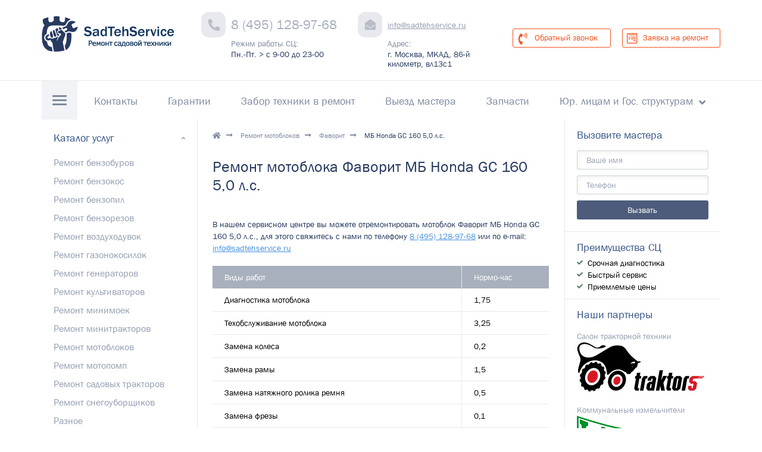

--- FILE ---
content_type: text/html; charset=UTF-8
request_url: https://www.sadtehservice.ru/remont-motobloka-favorit-mb-honda-gc-160-5-0-l-s/
body_size: 6179
content:
<!DOCTYPE html>
<html xmlns="http://www.w3.org/1999/xhtml">
<head>
    <meta http-equiv="Content-Type" content="text/html; charset=utf-8">
    <base href="https://www.sadtehservice.ru/">
    <script type="text/javascript">
                var WAROOT_URL = 'https://www.sadtehservice.ru/';//ok            </script>
    <title>Ремонт мотоблока Фаворит МБ Honda GC 160 5,0 л.с. в Москве - выезд мастера, низкие цены в СадТехСервис</title>
<meta name="description" content="В нашем сервисном центре в Москве вы можете отремонтировать мотоблок Фаворит МБ Honda GC 160 5,0 л.с. быстро и качественно! Забор техники, выезд мастера, обращайтесь!">
<meta name="viewport" content="width=device-width, initial-scale=1.0, maximum-scale=1, user-scalable=0">
<meta name="format-detection" content="telephone=no">
<link rel="shortcut icon" href="/icon.ico">
<meta name="yandex-verification" content="fb6e2e0848da33de" />
    <link rel="stylesheet" href="/published/publicdata/SADTECHSERVICE/attachments/SC/themes/sadtehservice/main.css?1764833126" type="text/css">
    
    <link rel="stylesheet" href="/published/SC/html/scripts/css/jquery.fancybox.css" type="text/css">

</head>
<body >

    <div id="wrapper">

    <div id="modal" class="st-modal mfp-hide">
        <div class="st-modal__head">
            <span class="title-site title-site--h3 title-site--center">Заявка на ремонт</span>
        </div>
        <span class="message-feedback1"></span>
        <form action="/phone/" class="st-form">
            <input name="send" type="hidden" value="1">
            <input name="phone" type="hidden" value="0">
            <div class="st-form-grid">
                <div class="st-form-grid__col-left">
                    <div class="form-group">
                        <label for="formNames2" class="form-group__label">Имя</label>
                        <input id="formNames2" name="customer_name" class="form-group__field" type="text" required>
                    </div>

                    <div class="form-group">
                        <label for="formEmail2" class="form-group__label">e-mail</label>
                        <input id="formEmail2" name="customer_mail" class="form-group__field" type="email"
                               pattern="[^@]+@[^@]+\.[a-zA-Z]{2,6}" required>
                    </div>

                    <div class="form-group">
                        <label for="formTel2" class="form-group__label">Телефон</label>
                        <input id="formTel2" name="customer_phone" class="form-group__field mask-phone" type="tel" required>
                    </div>
                </div>
                <div class="st-form-grid__col-left">
                    <div class="form-group">
                        <label for="formTextarea2" class="form-group__label">Ваш вопрос или комментарий</label>
                        <textarea id="formTextarea2" name="customer_comment" class="form-group__textarea"></textarea>

                    </div>

                    <div class="form-group form-group--check">
                        <input id="formCheckbox2" type="checkbox" checked>
                        <label for="formCheckbox2" class="form-group__label">Согласен с условиями обработки персональных данных</label>
                    </div>
                </div>
            </div>
            <div class="st-form-grid__col-center"><input type="submit" class="btn btn--danger btn--min-width send-feedback"
                                                         value="Отправить заявку">
            </div>
        </form>
    </div>

    <div id="modal-back" class="st-modal mfp-hide">
        <div class="st-modal__head">
            <span class="title-site title-site--h3 title-site--center">Обратный звонок</span>
        </div>

        <span class="message-feedback2"></span>
        <form action="/phone/" class="st-form">
            <input name="send" type="hidden" value="2">
            <input name="phone" type="hidden" value="1">

            <div class="st-form-grid">
                <div class="st-form-grid__col-left">
                    <div class="form-group">
                        <label for="formNames1" class="form-group__label">Имя</label>
                        <input id="formNames1" name="customer_name" class="form-group__field" type="text" required>
                    </div>

                    <div class="form-group">
                        <label for="formTel1" class="form-group__label">Телефон</label>
                        <input id="formTel1" name="customer_phone" class="form-group__field mask-phone" type="tel" required>
                    </div>
                </div>
                <div class="st-form-grid__col-left">
                    <div class="form-group">
                        <label for="formTextarea1" class="form-group__label">Ваш вопрос или комментарий</label>
                        <textarea id="formTextarea1" name="customer_comment" class="form-group__textarea"></textarea>

                    </div>

                    <div class="form-group form-group--check">
                        <input id="formCheckbox1" type="checkbox" checked>
                        <label for="formCheckbox1" class="form-group__label">Согласен с условиями обработки персональных данных</label>
                    </div>
                </div>
            </div>
            <div class="st-form-grid__col-center"><input type="submit" class="btn btn--danger btn--min-width  send-feedback"
                                                         value="Перезвонить мне"></div>
        </form>
    </div>


    <header id="header" class="header">
        <div class="header-fix">
            <div class="container">

                <div class="header-top group">
                    <div class="logo"><a href="/"><img class="header-logo-img" src="/published/publicdata/SADTECHSERVICE/attachments/SC/images/sadtehservice/logo.png"
                                                       alt=""><img class="header-logo-img-text"
                                                                   src="/published/publicdata/SADTECHSERVICE/attachments/SC/images/sadtehservice/logo-text.png" alt="СадТехСервис"></a>
                    </div>

                    <div class="header-contact header-contact--tel">
                        <a href="tel:84951289768" class="header-contact__icon"><i class="fa icon-phone"></i></a>
                        <div class="header-contact__content">
                            <a href="tel:84951289768" class="contact-link contact-link--phone">8 (495) 128-97-68</a>
                            <div class="contact-desc">
                                <span class="contact-desc__name">Режим работы СЦ:</span>
                                <span class="contact-desc__time">Пн.-Пт. > с 9-00 до 23-00</span>
                            </div>
                        </div>
                    </div>

                    <div class="header-contact header-contact--mail">
                        <a href="mailto:info@sadtehservice.ru" class="header-contact__icon"><i class="fa icon-mail"></i></a>
                        <div class="header-contact__content">
                            <a href="mailto:info@sadtehservice.ru" class="contact-link contact-link--mail">info@sadtehservice.ru</a>
                            <div class="contact-desc">
                                <span class="contact-desc__name">Адрес:</span>
                                <span class="contact-desc__time">г. Москва, МКАД, 86-й километр, вл13с1</span>
                            </div>
                        </div>
                    </div>

                    <ul class="header-links">
                        <li>
                            <a href="#modal-back" class="btn btn--icon btn--border open-modal">
                                <i class="btn__icon btn__icon--left fas fa-phone-volume"></i>
                                <span class="btn__icon-text">Обратный звонок</span>
                            </a>
                        </li>
                        <li>
                            <a href="#modal" class="btn btn--icon btn--border open-modal">
                                <i class="btn__icon btn__icon--left fab fa-wpforms"></i>
                                <span class="btn__icon-text">Заявка на ремонт</span>
                            </a>
                        </li>
                    </ul>
                </div>

            </div>
        </div>

        <div class="head-menu">
            <div class="container group">
                <div class="burger-menu">
                    <div class="burger-menu-box">
                        <div class="burger-menu-inner"></div>
                    </div>
                </div>


                <div class="menu-wrapper-fixed">
                    <div class="menu-open-wrapper">

                        <div class="header-nav">

                            <ul class="menu">
                                <li class="menu-item">
                                    <a class="menu-item__link" href="/auxpage_kontakty/">Контакты</a>
                                </li>
                                <li class="menu-item">
                                    <a class="menu-item__link" href="/auxpage_garantiya-na-raboty/">Гарантии</a>
                                </li>
                                <li class="menu-item">
                                    <a class="menu-item__link" href="/auxpage_zabor-tehniki-v-remont/">Забор техники в ремонт</a>
                                </li>
                                <li class="menu-item">
                                    <a class="menu-item__link" href="/auxpage_vyezd-mastera/">Выезд мастера</a>
                                </li>
                                <li class="menu-item">
                                    <a class="menu-item__link" href="/auxpage_zakaz-zapchastej/">Запчасти</a>
                                </li>
                                <li class="menu-item">
                                    <span class="menu-item__link menu-item__link--dd-open">Юр. лицам и Гос. структурам</span>
                                    <ul class="menu-dd">
                                        <li class="menu-dd-item">
                                            <a href="/auxpage_kontakty/" class="menu-dd-item__link">Контакты</a>
                                        </li>
                                    </ul>
                                </li>
                            </ul>
                        </div>

                            <ul class="menu menu--drop">
                                                    <li class="menu-item">
                    <a href="/remont-benzoburov/" class="menu-item__link">Ремонт бензобуров</a>
                </li>
                                                                <li class="menu-item">
                    <a href="/remont-benzokos/" class="menu-item__link">Ремонт бензокос</a>
                </li>
                                                                <li class="menu-item">
                    <a href="/remont-benzopil/" class="menu-item__link">Ремонт бензопил</a>
                </li>
                                                                <li class="menu-item">
                    <a href="/remont-benzorezov/" class="menu-item__link">Ремонт бензорезов</a>
                </li>
                                                                <li class="menu-item">
                    <a href="/remont-vozduhoduvok/" class="menu-item__link">Ремонт воздуходувок</a>
                </li>
                                                                <li class="menu-item">
                    <a href="/remont-benzinovyh-gazonokosilok/" class="menu-item__link">Ремонт газонокосилок</a>
                </li>
                                                                <li class="menu-item">
                    <a href="/remont-generatorov/" class="menu-item__link">Ремонт генераторов</a>
                </li>
                                                                <li class="menu-item">
                    <a href="/remont-benzinovyh-kultivatorov/" class="menu-item__link">Ремонт культиваторов</a>
                </li>
                                                                <li class="menu-item">
                    <a href="/remont-minimoek/" class="menu-item__link">Ремонт минимоек</a>
                </li>
                                                                <li class="menu-item">
                    <a href="/remont-minitraktorov/" class="menu-item__link">Ремонт минитракторов</a>
                </li>
                                                                <li class="menu-item">
                    <a href="/remont-motoblokov/" class="menu-item__link">Ремонт мотоблоков</a>
                </li>
                                                                <li class="menu-item">
                    <a href="/remont-motopomp/" class="menu-item__link">Ремонт мотопомп</a>
                </li>
                                                                <li class="menu-item">
                    <a href="/remont-sadovyh-traktorov/" class="menu-item__link">Ремонт садовых тракторов</a>
                </li>
                                                                <li class="menu-item">
                    <a href="/remont-benzinovyh-snegouborshchikov/" class="menu-item__link">Ремонт снегоуборщиков</a>
                </li>
                                                                <li class="menu-item">
                    <a href="/raznye-remontnye-raboty/" class="menu-item__link">Разное</a>
                </li>
                                                                                                                                                                                                                                                                                            </ul>




                    </div>

                </div>
            </div>
        </div>
</div>

</header>


<div id="middle">

    
    <div class="section-main-grid">
        <div class="container">
            <div class="main-grid ">
                <div class="main-content main-grid__col-one main-content--container">

                    <ul class="bread-crumbs">
    <li><a href="/"><i class="fas fa-home"></i></a></li>
                                <li >
                            <a href='/remont-motoblokov/'>Ремонт мотоблоков</a>
                        </li>
                        <li >
                            <a href='/remont-motoblokov-favorit/'>Фаворит</a>
                        </li>
                        <li class="active">
                            МБ Honda GC 160 5,0 л.с.
                    </li>
        </ul>


<h1 class="title-site title-site--h1 title-site--push-bt-lg">Ремонт мотоблока Фаворит МБ Honda GC 160 5,0 л.с.</h1>

<p>В нашем сервисном центре вы можете отремонтировать мотоблок Фаворит МБ Honda GC 160 5,0 л.с., для этого свяжитесь с нами по телефону <a href="tel:84951289768">8 (495) 128-97-68</a> или по e-mail: <a href="mailto:info@sadtehservice.ru">info@sadtehservice.ru</a></p> <div class="table"> <div class="t-row"> <div class="t-th">Виды работ</div> <div class="t-th">Нормо-час</div> </div> <div class="t-row"> <div class="t-td">Диагностика мотоблока</div> <div class="t-td">1,75</div> </div> <div class="t-row"> <div class="t-td">Техобслуживание мотоблока</div> <div class="t-td">3,25</div> </div> <div class="t-row"> <div class="t-td">Замена колеса</div> <div class="t-td">0,2</div> </div> <div class="t-row"> <div class="t-td">Замена рамы</div> <div class="t-td">1,5</div> </div> <div class="t-row"> <div class="t-td">Замена натяжного ролика ремня</div> <div class="t-td">0,5</div> </div> <div class="t-row"> <div class="t-td">Замена фрезы</div> <div class="t-td">0,1</div> </div> <div class="t-row"> <div class="t-td">Замена рукоятки</div> <div class="t-td">0,6</div> </div> <div class="t-row"> <div class="t-td">Замена ремня культиватора</div> <div class="t-td">0,2</div> </div> <div class="t-row"> <div class="t-td">Замена троса газа</div> <div class="t-td">0,2</div> </div> <div class="t-row"> <div class="t-td">Замена троса реверса</div> <div class="t-td">0,2</div> </div> <div class="t-row"> <div class="t-td">Замена троса привода фрез</div> <div class="t-td">0,2</div> </div> <div class="t-row"> <div class="t-td">Замена шкива двигателя</div> <div class="t-td">0,4</div> </div> <div class="t-row"> <div class="t-td">Замена ролика натяжителя ремня</div> <div class="t-td">0,5</div> </div> <div class="t-row"> <div class="t-td">Ремонт редуктора реверса</div> <div class="t-td">1</div> </div> <div class="t-row"> <div class="t-td">Ремонт редуктора привода фрез</div> <div class="t-td">2,5</div> </div> <div class="t-row"> <div class="t-td">Снятие / установка двигателя</div> <div class="t-td">0,5</div> </div> <div class="t-row"> <div class="t-td">Снятие / установка редуктора</div> <div class="t-td">1</div> </div> <div class="t-row"> <div class="t-td">Проверка работоспособности</div> <div class="t-td">0,5</div> </div> <div class="t-row"> <div class="t-td">Внешняя очистка от грязи</div> <div class="t-td">0,5</div> </div> <div class="t-row"> <div class="t-td">Восстановление резьбы в корпусе</div> <div class="t-td">0,33</div> </div> <div class="t-row"> <div class="t-td">Замена барабана стартера</div> <div class="t-td">0,3</div> </div> <div class="t-row"> <div class="t-td">Замена вала регулятора оборотов</div> <div class="t-td">1,4</div> </div> <div class="t-row"> <div class="t-td">Замена воздушного фильтра</div> <div class="t-td">0,2</div> </div> <div class="t-row"> <div class="t-td">Замена головки блока цилиндра</div> <div class="t-td">2,4</div> </div> <div class="t-row"> <div class="t-td">Замена глушителя / прокладки глушителя</div> <div class="t-td">0,3</div> </div> <div class="t-row"> <div class="t-td">Замена датчика уровня масла</div> <div class="t-td">1,1</div> </div> <div class="t-row"> <div class="t-td">Замена карбюратора</div> <div class="t-td">0,8</div> </div> <div class="t-row"> <div class="t-td">Замена клапанной крышки</div> <div class="t-td">0,3</div> </div> <div class="t-row"> <div class="t-td">Замена клапанов</div> <div class="t-td">2,4</div> </div> <div class="t-row"> <div class="t-td">Замена коленвала</div> <div class="t-td">3,2</div> </div> <div class="t-row"> <div class="t-td">Замена корпуса воздушного фильтра</div> <div class="t-td">0,4</div> </div> <div class="t-row"> <div class="t-td">Замена крышки картера</div> <div class="t-td">1,3</div> </div> <div class="t-row"> <div class="t-td">Замена пружин клапанов</div> <div class="t-td">2,4</div> </div> <div class="t-row"> <div class="t-td">Замена магнето</div> <div class="t-td">0,4</div> </div> <div class="t-row"> <div class="t-td">Замена маслосьемного колпачка</div> <div class="t-td">2,6</div> </div> <div class="t-row"> <div class="t-td">Замена маховика</div> <div class="t-td">0,5</div> </div> <div class="t-row"> <div class="t-td">Замена направляющих клапанов</div> <div class="t-td">2,8</div> </div> <div class="t-row"> <div class="t-td">Замена натяжителя цепи</div> <div class="t-td">1,4</div> </div> <div class="t-row"> <div class="t-td">Замена подшипника и сальника крышки картера</div> <div class="t-td">1,6</div> </div> <div class="t-row"> <div class="t-td">Замена подшипников коленвала</div> <div class="t-td">4,2</div> </div> <div class="t-row"> <div class="t-td">Замена поршня</div> <div class="t-td">2,9</div> </div> <div class="t-row"> <div class="t-td">Замена распредвала</div> <div class="t-td">1,6</div> </div> <div class="t-row"> <div class="t-td">Замена регулятора оборотов с сборе</div> <div class="t-td">0,7</div> </div> <div class="t-row"> <div class="t-td">Замена пружины стартера</div> <div class="t-td">0,5</div> </div> <div class="t-row"> <div class="t-td">Замена ремня ГРМ</div> <div class="t-td">1,8</div> </div> <div class="t-row"> <div class="t-td">Замена сальников</div> <div class="t-td">4,2</div> </div> <div class="t-row"> <div class="t-td">Замена поршневых колец</div> <div class="t-td">2,8</div> </div> <div class="t-row"> <div class="t-td">Замена стартера в сборе</div> <div class="t-td">0,3</div> </div> <div class="t-row"> <div class="t-td">Замена реле стартера</div> <div class="t-td">0,2</div> </div> <div class="t-row"> <div class="t-td">Замена собачек стартера</div> <div class="t-td">0,4</div> </div> <div class="t-row"> <div class="t-td">Замена топливного бака</div> <div class="t-td">0,4</div> </div> <div class="t-row"> <div class="t-td">Замена топливопровода</div> <div class="t-td">0,4</div> </div> <div class="t-row"> <div class="t-td">Замена шатуна</div> <div class="t-td">2,7</div> </div> <div class="t-row"> <div class="t-td">Замена шнура стартера</div> <div class="t-td">0,5</div> </div> <div class="t-row"> <div class="t-td">Замена успокоителя цепи</div> <div class="t-td">1,9</div> </div> <div class="t-row"> <div class="t-td">Замена цепи</div> <div class="t-td">1,8</div> </div> <div class="t-row"> <div class="t-td">Замена цилиндра</div> <div class="t-td">4</div> </div> <div class="t-row"> <div class="t-td">Замена электростартера</div> <div class="t-td">0,4</div> </div> <div class="t-row"> <div class="t-td">Притирка клапанов</div> <div class="t-td">2,9</div> </div> <div class="t-row"> <div class="t-td">Промывка воздушного фильтра</div> <div class="t-td">0,3</div> </div> <div class="t-row"> <div class="t-td">Промывка карбюратора</div> <div class="t-td">1,4</div> </div> <div class="t-row"> <div class="t-td">Промывка топливного бака</div> <div class="t-td">0,6</div> </div> <div class="t-row"> <div class="t-td">Регулировка карбюратора</div> <div class="t-td">0,4</div> </div> <div class="t-row"> <div class="t-td">Регулировка клапанов</div> <div class="t-td">0,7</div> </div> <div class="t-row"> <div class="t-td">Любые другие виды работ</div> <div class="t-td">Обращайтесь!</div> </div> </div>




<p>
    <span class="title-site title-site--h3">Свяжитесь с нашими специалистами!</span>
    <span class="message-feedback4"></span>
<form action="/phone/" class="st-form st-form--wrapp">
    <input name="send" type="hidden" value="4">
    <input name="phone" type="hidden" value="3">


    <div class="st-form-grid">
        <div class="st-form-grid__col-left">
            <div class="form-group">
                <label for="formNames" class="form-group__label">Имя*</label>
                <input id="formNames" name="customer_name" class="form-group__field" type="text" required>
            </div>

            <div class="form-group">
                <label for="formEmail" class="form-group__label">E-mail*</label>
                <input id="formEmail" name="customer_mail" class="form-group__field" type="email"
                       pattern="[^@]+@[^@]+\.[a-zA-Z]{2,6}" required>
            </div>

            <div class="form-group">
                <label for="formTel" class="form-group__label">Телефон*</label>
                <input id="formTel" name="customer_phone" class="form-group__field mask-phone" type="tel" required>
            </div>
        </div>
        <div class="st-form-grid__col-left">
            <div class="form-group">
                <label for="formTextarea" class="form-group__label">Ваш вопрос или комментарий*</label>
                <textarea id="formTextarea" name="customer_comment" class="form-group__textarea"></textarea>

            </div>

            <div class="form-group form-group--check">
                <input id="formCheckbox" type="checkbox" checked>
                <label for="formCheckbox" class="form-group__label">Согласен с условиями обработки персональных данных</label>
            </div>
        </div>
    </div>
    <div class="st-form-grid__col-center"><input type="submit" class="btn btn--danger btn--min-width  send-feedback"
                                                 value="Отправить вопрос"></div>
</form>







<div class="about-us">
    
    
</div>
                </div>

                <div class="main-catalog-box main-grid__col-two">

                        <div class="main-catalog main-catalog--opened">
        <div class="main-catalog__btn"><span class="title-md">Каталог услуг</span><i class="fas fa-angle-down"></i>
        </div>
        <ul class="main-catalog__list">
                                                                    <li>
                        <a href="/remont-benzoburov/">Ремонт бензобуров</a>
                    </li>
                                                                                    <li>
                        <a href="/remont-benzokos/">Ремонт бензокос</a>
                    </li>
                                                                                    <li>
                        <a href="/remont-benzopil/">Ремонт бензопил</a>
                    </li>
                                                                                    <li>
                        <a href="/remont-benzorezov/">Ремонт бензорезов</a>
                    </li>
                                                                                    <li>
                        <a href="/remont-vozduhoduvok/">Ремонт воздуходувок</a>
                    </li>
                                                                                    <li>
                        <a href="/remont-benzinovyh-gazonokosilok/">Ремонт газонокосилок</a>
                    </li>
                                                                                    <li>
                        <a href="/remont-generatorov/">Ремонт генераторов</a>
                    </li>
                                                                                    <li>
                        <a href="/remont-benzinovyh-kultivatorov/">Ремонт культиваторов</a>
                    </li>
                                                                                    <li>
                        <a href="/remont-minimoek/">Ремонт минимоек</a>
                    </li>
                                                                                    <li>
                        <a href="/remont-minitraktorov/">Ремонт минитракторов</a>
                    </li>
                                                                                    <li>
                        <a href="/remont-motoblokov/">Ремонт мотоблоков</a>
                    </li>
                                                                                    <li>
                        <a href="/remont-motopomp/">Ремонт мотопомп</a>
                    </li>
                                                                                    <li>
                        <a href="/remont-sadovyh-traktorov/">Ремонт садовых тракторов</a>
                    </li>
                                                                                    <li>
                        <a href="/remont-benzinovyh-snegouborshchikov/">Ремонт снегоуборщиков</a>
                    </li>
                                                                                    <li>
                        <a href="/raznye-remontnye-raboty/">Разное</a>
                    </li>
                                                                                                                                                                                                                                                                                                                                                                                                                </ul>
    </div>



                    <div class="main-price">
                        <span class="main-price__tt title-md">Способы оплаты</span>
                        <ul class="main-price__list">
                            <li>Наличные</li>
                            <li>По счёту</li>
                            <li>Банковские карты</li>
                        </ul>
                    </div>

                    <div class="main-sertific">
                        <span class="main-sertific__tt title-md">Сертификаты</span>
                        
                    </div>
                </div>

                <div class="main-order-box main-grid__col-three">
                                                            <div class="form-order">
                        <span class="form-order__tt title-md">Вызовите мастера</span>
                        <span class="message-feedback3"></span>
                        <form action="/phone/">
                            <input name="send" type="hidden" value="3">
                            <input name="phone" type="hidden" value="2">

                            <div class="form-order__item">
                                <input id="formName" class="form-order-field" name="customer_name" type="text" placeholder="Ваше имя">
                            </div>
                            <div class="form-order__item">
                                <input id="formPhone" name="customer_phone" class="form-order-field mask-phone" type="tel"
                                       placeholder="Телефон" required>
                            </div>
                            <div class="form-order__item">
                                <input id="formName" class="btn btn--second-st btn--max  send-feedback" type="submit" value="Вызвать">
                            </div>
                        </form>
                    </div>

                    <div class="main-order-skills">
                        <span class="main-order-skills__tt title-md">Преимущества СЦ</span>
                        <ul class="main-order-skills__list">
                            <li>Срочная диагностика</li>
                            <li>Быстрый сервис</li>
                            <li>Приемлемые цены</li>
                        </ul>
                    </div>

                    <div class="main-order-brands">

                        <span class="main-order-brands__tt title-md">Наши партнеры</span>
                                                <span class="main-order-brands__text">Салон тракторной техники</span>
            <div class="main-order-brands__img"><img
                        src="/published/publicdata/SADTECHSERVICE/attachments/SC/products_pictures/traktor5-partner_enl.png"
                        alt=""></div>
                    <span class="main-order-brands__text">Коммунальные измельчители</span>
            <div class="main-order-brands__img"><img
                        src="/published/publicdata/SADTECHSERVICE/attachments/SC/products_pictures/laski_enl.png"
                        alt=""></div>
        
    

                    </div>
                </div>

            </div>
        </div>
    </div>

    
                <tr>    <td valign=top width="100%">
            </td>
    </tr>
    <div class="section-gallery">
        <span class="gallery-title title-site title-site--h3 title-site--center">Галерея ремонтов</span>
        <div class="g-box slider-clear owl-carousel">
                                                                                                <a href="/remont-minitraktorov-foto/" class="g-box__item">
                    <span class="g-box-bg">
                        <img src="/published/publicdata/SADTECHSERVICE/attachments/SC/products_pictures/IMG_4525.JPG" alt="Минитракторы" >
                    </span>
                    <span class="g-box-text"><span>Минитракторы</span><span>3 фото</span></span>
                </a>
                    </div>
    </div>

    </div>

<div class="page-buffer"></div>
</div><!-- #wrapper -->

<footer id="footer" class="footer">
    <div class="footer-primery-box">
        <div class="container">
            <div class="footer-item footer-item--col-one">
                <div class="footer-item-title"><span>Контакты</span></div>
                <div class="footer-contact">
                    <span class="footer-contact__adr">Адрес:<br>г. Москва, МКАД, 86-й километр, владение 13, строение 1</span>
                    <div class="footer-contact__mail">
                        <a href="mailto:info@sadtehservice.ru">info@sadtehservice.ru</a>
                    </div>
                    <div class="footer-contact__tel">
                        <a href="tel:84951289768">8(495) 128-97-68</a>
                    </div>
                    <ul class="footer-contact__social">
                        <li><a href="#"><i class="fab fa-twitter"></i></a></li>
                        <li><a href="#"><i class="fab fa-vk"></i></a></li>
                        <li><a href="#"><i class="fab fa-facebook-square"></i></a></li>
                    </ul>
                </div>
            </div>
            <div class="footer-item footer-item--col-two">
                <div class="footer-item-title"><span>Подбор запчастей</span></div>
                <ul class="footer-list">
                    <li></li>
                </ul>
            </div>
            <div class="footer-item footer-item--col-three">
                <div class="footer-item-title"><span>Выезд мастера</span></div>
                <ul class="footer-list">
                    <li></li>
                </ul>
            </div>
            <div class="footer-item footer-item--col-four">
                <div class="footer-item-title"><span>Забор техники</span></div>
                <ul class="footer-list">
                    <li></li>
                </ul>
            </div>
        </div>
    </div>
    <div class="footer-secondary-box">
        <div class="container">
            <div class="footer-logo"><a href="/"><img src="/published/publicdata/SADTECHSERVICE/attachments/SC/images/sadtehservice/logo-text.png" alt="садтехсервис"></a></div>
            <div class="footer-logo"><a href="/"><a href="/">Сервисный центр СадТехСервис</a></div>
            <div class="footer-item-title"><span class="footer-item-title__text-sm">Все права защищены.  Перепечатка материалов сайта только с письменного разрешения SadTehService.</span>
            </div>
        </div>
    </div>
</footer><!-- #footer -->


    

<script src="/published/publicdata/SADTECHSERVICE/attachments/SC/themes/sadtehservice/js/jquery-2.2.0.min.js"></script>
<script src="/published/publicdata/SADTECHSERVICE/attachments/SC/themes/sadtehservice/js/libs/jcf.js"></script>
<script src="/published/publicdata/SADTECHSERVICE/attachments/SC/themes/sadtehservice/js/libs/magnific-popup.min.js"></script>
<script src="/published/publicdata/SADTECHSERVICE/attachments/SC/themes/sadtehservice/js/libs/owl.carousel.min.js"></script>
<script type="text/javascript" src="/published/SC/html/scripts/js/jquery.fancybox.js"></script>
<script src="/published/publicdata/SADTECHSERVICE/attachments/SC/themes/sadtehservice/js/main.js?3.0.5"></script>


<!-- Yandex.Metrika counter -->
<script type="text/javascript" >
   (function(m,e,t,r,i,k,a){m[i]=m[i]||function(){(m[i].a=m[i].a||[]).push(arguments)};
   m[i].l=1*new Date();k=e.createElement(t),a=e.getElementsByTagName(t)[0],k.async=1,k.src=r,a.parentNode.insertBefore(k,a)})
   (window, document, "script", "https://mc.yandex.ru/metrika/tag.js", "ym");

   ym(52313395, "init", {
        clickmap:true,
        trackLinks:true,
        accurateTrackBounce:true,
        webvisor:true
   });
</script>
<noscript><div><img src="https://mc.yandex.ru/watch/52313395" style="position:absolute; left:-9999px;" alt="" /></div></noscript>
<!-- /Yandex.Metrika counter -->

</body>
</html>

--- FILE ---
content_type: text/css
request_url: https://www.sadtehservice.ru/published/publicdata/SADTECHSERVICE/attachments/SC/themes/sadtehservice/main.css?1764833126
body_size: 83849
content:
/*! normalize.css v5.0.0 | MIT License | github.com/necolas/normalize.css */
button, hr, input {
    overflow: visible;
}

.another-works {
  background-color: #f3f3f3;
  padding: 30px 0;
  text-align: center;
  margin-top:20px;
}

.another-works .form-title {
    text-align: center;
    font: 14px/21px "TrajanPro-Bold", sans-serif; 
}
.another-works a{
	margin: 0 20px 10px 0;
	display: inline-block;
	font-size: 14px;
}

audio, canvas, progress, video {
    display: inline-block;
}

progress, sub, sup {
    vertical-align: baseline;
}

[type=checkbox], [type=radio], legend {
    padding: 0;
    box-sizing: border-box;
}

html {
    font-family: sans-serif;
    line-height: 1.15;
    -ms-text-size-adjust: 100%;
    -webkit-text-size-adjust: 100%;
}

body {
    margin: 0;
}

article, aside, details, figcaption, figure, footer, header, main, menu, nav, section {
    display: block;
}

h1 {
    margin: .67em 0;
    font-size: 2em;
}

figure {
    margin: 1em 40px;
}

hr {
    height: 0;
    box-sizing: content-box;
}

code, kbd, pre, samp {
    font-family: monospace, monospace;
    font-size: 1em;
}

a {
    background-color: transparent;
    -webkit-text-decoration-skip: objects;
}

a:active, a:hover {
    outline-width: 0;
}

abbr[title] {
    text-decoration: underline;
    text-decoration: underline dotted;
    border-bottom: none;
}

b, strong {
    font-weight: bolder;
}

dfn {
    font-style: italic;
}

mark {
    color: #000000;
    background-color: #ffff00;
}

small {
    font-size: 80%;
}

sub, sup {
    position: relative;
    font-size: 75%;
    line-height: 0;
}

sub {
    bottom: -.25em;
}

sup {
    top: -.5em;
}

audio:not([controls]) {
    display: none;
    height: 0;
}

img {
    border-style: none;
}

svg:not(:root) {
    overflow: hidden;
}

button, input, optgroup, select, textarea {
    margin: 0;
    font-family: sans-serif;
    font-size: 100%;
    line-height: 1.15;
}

button, select {
    text-transform: none;
}

[type=reset], [type=submit], button, html [type=button] {
    -webkit-appearance: button;
}

[type=button]::-moz-focus-inner, [type=reset]::-moz-focus-inner, [type=submit]::-moz-focus-inner, button::-moz-focus-inner {
    padding: 0;
    border-style: none;
}

[type=button]:-moz-focusring, [type=reset]:-moz-focusring, [type=submit]:-moz-focusring, button:-moz-focusring {
    outline: ButtonText dotted 1px;
}

fieldset {
    margin: 0 2px;
    padding: .35em .625em .75em;
    border: 1px solid silver;
}

legend {
    display: table;
    max-width: 100%;
    color: inherit;
    white-space: normal;
}

textarea {
    overflow: auto;
}

[type=number]::-webkit-inner-spin-button, [type=number]::-webkit-outer-spin-button {
    height: auto;
}

[type=search] {
    outline-offset: -2px;
    -webkit-appearance: textfield;
}

[type=search]::-webkit-search-cancel-button, [type=search]::-webkit-search-decoration {
    -webkit-appearance: none;
}

::-webkit-file-upload-button {
    font: inherit;
    -webkit-appearance: button;
}

summary {
    display: list-item;
}

[hidden], template {
    display: none;
}

/* ----- Fonts ------------------------- */
@font-face {
    font-family: "FranklinGothic-Book";
    src: url('fonts/franklingothicbook.woff') format('woff');
    font-weight: normal;
    font-style: normal;
}

@font-face {
    font-family: "FranklinGothic-Heavy";
    src: url('fonts/FRAHV.woff') format('woff');
    font-weight: normal;
    font-style: normal;
}

/* ----- Typography -------------------- */
* {
    -webkit-box-sizing: border-box;
    -moz-box-sizing: border-box;
    box-sizing: border-box;
}

body {
    width: 100%;
    margin: 0;
    padding: 0;
    font: 14px "FranklinGothic-Book", Arial, sans-serif;
    line-height: 20px;
    color: #273a60;
    background-color: #ffffff;
}

h1, h2, h3, h4, h5, h6, .title-site {
    display: block;
    margin: 0 0 20px 0;
    padding: 0;
    font-family: "FranklinGothic-Book", Arial, sans-serif;
    line-height: 1.2em;
    color: #273a60;
}

h1, .title-site--h1 {
    margin-bottom: 20px;
    font-size: 26px;
    font-weight: normal;
}

h2, .title-site--h2 {
    margin-bottom: 20px;
    font-size: 24px;
}

h3, .title-site--h3 {
    font-size: 23px;
}

h4, .title-site--h4 {
    font-size: 22px;
}

h5, .title-site--h5 {
    font-size: 20px;
}

h6, .title-site--h6 {
    font-size: 18px;
}

.title-site--upp-non {
    text-transform: none;
}

.title-site--upp {
    text-transform: uppercase;
}

.title-site--center {
    text-align: center;
}

.title-site--push-none {
    margin-bottom: 0;
}

.title-site--push-bt {
    margin-bottom: 30px;
}

.title-site--push-bt-md {
    margin-bottom: 40px;
}

.title-site--font-bold {
    font-family: 'FranklinGothic-Heavy', Arial, sans-serif;
}

.title-site--col-light, .color-light {
    color: #ffffff;
}

.title-site--col-danger {
    color: #f34842;
}

.title-site--col-dark {
    color: #343434;
}

ul, ol {
    margin: 0;
    padding: 0;
    list-style-type: none;
}

li {
    margin: 0;
    padding: 0;
}

p {
    margin: 0 0 20px;
}

.text-bl ul {
    margin-bottom: 20px;
    padding-left: 15px;
    list-style-type: disc;
}

.text-bl ol {
    margin-bottom: 20px;
    padding-left: 15px;
    list-style-type: decimal;
}

.text-bl li {
    margin-bottom: 10px;
}

.text--center {
    text-align: center;
}

.text--left {
    text-align: left;
}

.text--right {
    text-align: right;
}

.text--uppercase {
    text-transform: uppercase;
}

img {
    max-width: 100%;
    vertical-align: middle;
}

a {
    color: #4a93df;
    text-decoration: underline;
}

a:hover {
    color: #3486db;
    text-decoration: none;
}

/* Min width 768 pixels */
@media only screen and (min-width: 768px) {
    h1, .title-site--h1 {
        font-size: 26px;
    }

    h2, .title-site--h2 {
        font-size: 24px;
    }

    h3, .title-site--h3 {
        font-size: 22px;
    }

    h4, .title-site--h4 {
        font-size: 20px;
    }

    h5, .title-site--h5 {
        font-size: 18px;
    }

    h6, .title-site--h6 {
        font-size: 16px;
    }

    .text-bl-grid {
        display: flex;
        justify-content: space-between;
    }

    .text-bl-grid__half-col {
        width: 48%;
    }

    .title-site--push-bt-lg {
        margin-bottom: 50px;
    }

    /* end media min width 768 pixels */
}

/* ----- END Typography ---------------- */
/*                                       */
/*                                       */
/* ----- Button styles ----------------- */
.btn {
    position: relative;
    display: inline-block;
    margin: 0;
    padding: 4px 15px;
    font: normal normal 14px/24px "FranklinGothic-Book", Arial, sans-serif;
    color: #ffffff;
    text-align: center;
    vertical-align: middle;
    text-decoration: none;
    background-color: #527756;
    border: none;
    border-radius: 3px;
    outline: none;
    cursor: pointer;
}

.btn--border-st {
    border: 1px solid #28552d;
    line-height: 22px;
}

.btn:hover {
    color: #ffffff;
    text-decoration: none;
    background-color: #3e5b44;
}

.btn--second-st {
    background-color: #4d5c7b;
}

.btn--second-st:hover {
    background-color: #3f4b66;
}

.btn__icon-text {
    display: inline-block;
    vertical-align: middle;
}

.btn__icon--right {
}

.btn__icon--left {
}

.btn--border {
    line-height: 22px;
    color: #f35321;
    background: transparent;
    border: 1px solid #f35321;
}

.btn--border:hover {
    color: #ffffff;
    background-color: #f45d2e;
}

.btn--border.btn--second-st {
    color: #00c613;
    border-color: #00c613;
}

.btn--border.btn--second-st:hover {
    color: #ffffff;
}

.btn--min-width {
    min-width: 110px;
}

.btn--max {
    width: 100%;
}

.btn--sm {
    padding: 5px 10px;
    font-size: 12px;
}

.btn--sm.btn--min-width {
    min-width: 80px;
}

.btn--md {
    padding: 16px 25px;
    font-size: 18px;
}

.btn--md.btn--min-width {
    min-width: 140px;
}

.btn--lg {
    padding: 22px 30px;
    font-size: 24px;
}

.btn--lg.btn--min-width {
    min-width: 180px;
}

.btn--icon:hover .btn__icon {
    color: #fff;
}

.btn--icon {
    padding-left: 45px;
}

.btn--icon .btn__icon {
    color: #f45d2e;
    font-size: 20px;
    position: absolute;
    top: 0;
    left: 0;
    bottom: 0;
    width: 40px;
    text-align: center;
    line-height: 32px;
}

.btn--icon .btn__icon--right {
    left: auto;
    right: 0;
}

.btn--danger {
    border: 1px solid #f35321;
    background-color: #f45d2e;
    line-height: 23px;
    padding: 5px 20px;
}

.btn--danger:hover {
    border: 1px solid #f35321;
    background-color: #E93E0C;
}

.btn--danger.btn--min-width {
    min-width: 165px;
}

/* ----- END Buttons ------------------- */
/*                                       */
/*                                       */
/* ----- Font Awesome ------------------ */

@font-face {
    font-family: 'Font Awesome 5 Brands';
    font-style: normal;
    font-weight: normal;
    src: url("fonts/fa-brands-400.woff2") format("woff2"), url("fonts/fa-brands-400.svg#fontawesome") format("svg");
}

@font-face {
    font-family: 'Font Awesome 5 Free';
    font-style: normal;
    font-weight: 900;
    src: url("fonts/fa-solid-900.woff2") format("woff2"), url("fonts/fa-solid-900.svg#fontawesome") format("svg");
}

.fa,
.fas,
.far,
.fal,
.fab {
    -moz-osx-font-smoothing: grayscale;
    -webkit-font-smoothing: antialiased;
    display: inline-block;
    font-style: normal;
    font-variant: normal;
    text-rendering: auto;
    line-height: 1;
}

.fab {
    font-family: 'Font Awesome 5 Brands';
}

.fa,
.fas {
    font-family: 'Font Awesome 5 Free';
    font-weight: 900;
}

a.fa {
    text-decoration: none;
    outline: none;
}

.icon-phone:before {
    content: '\f095';
}

.icon-mail:before {
    content: '\f2b6';
}

.fa-phone-volume:before {
    content: "\f2a0";
}

.fa-wpforms:before {
    content: "\f298";
}

.fa-angle-right:before {
    content: "\f105";
}

.fa-twitter:before {
    content: "\f099";
}

.fa-vk:before {
    content: "\f189";
}

.fa-facebook-square:before {
    content: "\f082";
}

.fa-angle-down:before {
    content: "\f107";
}

.fa-home:before {
    content: "\f015";
}

/* ----- END Font Awesome -------------- */
/*                                       */
/*                                       */
/* ----- Forms ------------------------- */
.st-form {
    margin-bottom: 20px;
}

.st-form__tt {
    display: block;
}

.form-group {
    margin-bottom: 11px;
}

.form-group__label {
    display: block;
    margin-bottom: 6px;
    font-size: 14px;
    line-height: 18px;
    color: #596885;
}

.form-group--inline {
    display: flex;
    justify-content: space-between;
    align-items: center;
}

.form-group--inline .form-group__label {
    min-width: 140px;
    max-width: 140px;
    margin: 5px 0;
    padding: 0 10px 0 0;
}

.placeholder {
    color: #9ba4b6;
}

input:-moz-placeholder, input::-moz-placeholder, textarea:-moz-placeholder, textarea::-moz-placeholder {
    color: #9ba4b6;
    opacity: 1;
}

input::-webkit-input-placeholder, textarea::-webkit-input-placeholder {
    color: #9ba4b6;
    opacity: 1;
}

input:focus:-moz-placeholder, input:focus::-moz-placeholder, textarea:focus:-moz-placeholder, textarea:focus::-moz-placeholder {
    opacity: 0;
}

input:focus::-webkit-input-placeholder, textarea:focus::-webkit-input-placeholder {
    opacity: 0;
}

::-webkit-contacts-auto-fill-button {
    opacity: 0;
}

input[type="password"]::-webkit-contacts-auto-fill-button {
    opacity: 1;
}

input[type="text"],
input[type="password"],
input[type="search"],
input[type="email"],
input[type="url"],
input[type="range"],
input[type="tel"],
textarea {
    position: relative;
    width: 100%;
    height: 32px;
    padding: 0 15px;
    font: 14px "FranklinGothic-Book", Arial, sans-serif;
    color: #273a60;
    border-radius: 3px;
    outline: none;
    box-shadow: none;
    -webkit-appearance: none;
    box-shadow: inset 1px 2px 9px rgba(0, 0, 0, 0.06);
    border: 1px solid rgba(40, 85, 45, 0.23);
    background-color: #ffffff;
}

input:hover,
textarea:hover {
    border-color: rgba(0, 0, 0, 0.5);
}

input:focus,
textarea:focus {
    border-color: rgba(0, 0, 0, 0.2);
}

textarea {
    height: 120px;
    padding: 10px 15px;
    vertical-align: top;
    resize: none;
}

/* Min width 768 pixels */
@media only screen and (min-width: 768px) {
    .form-group-grid {
        display: flex;
        justify-content: space-between;
    }

    .form-group-grid__half-col {
        width: 48.5%;
    }

    .form-group-grid__three-col {
        width: 31.3%;
    }

    .form-group-grid__four-col {
        width: 22.8%;
    }

    .st-form {
        margin-bottom: 50px;
    }

    /* end media min width 768 pixels */
}

/* ----- END Forms --------------------- */
/*                                       */
/*                                       */
/* ----- Page structure ---------------- */
.clear {
    clear: both;
}

.group:after {
    content: ".";
    display: block;
    height: 0;
    clear: both;
    visibility: hidden;
}

#wrapper {
    position: relative;
    left: 0;
    width: 100%;
    min-width: 320px;
    transition: left 0.2s linear;
}

.section-st {
    padding: 20px 0;
}

.section-sm {
    padding: 20px 0;
}

.section-st--dark {
    background-color: #f7f7f7;
}

.section-st--light {
    background-color: #fefefe;
}

.container {
    padding-right: 15px;
    padding-left: 15px;
}

.visible-tabl,
.visible-devices,
.visible-desktop {
    display: none;
}

/* Min width 768 pixels */
@media only screen and (min-width: 768px) {
    .hidden-tabl {
        display: none;
    }

    .visible-tabl {
        display: block;
    }

    /* end media min width 768 pixels */
}

/* Min width 1000 pixels */
@media only screen and (min-width: 1000px) {
    html, body {
        display: flex;
        flex-direction: column;
        height: 100%;
    }

    #wrapper {
        flex: 1 0 auto;
    }

    .footer {
        flex: 0 0 auto;
    }

    .section-st {
        padding: 50px 0;
    }

    .container {
        max-width: 980px;
        margin: 0 auto;
        padding-right: 10px;
        padding-left: 10px;
    }

    .hidden-devices {
        display: none;
    }

    .visible-devices {
        display: block;
    }

    /* end media min width 1000 pixels */
}

/* Min width 1200 pixels */
@media only screen and (min-width: 1200px) {
    .container {
        max-width: 1180px;
        margin: 0 auto;
        padding-right: 20px;
        padding-left: 20px;
    }

    /* end media min width 1200 pixels */
}

/* Min width 1200 pixels */
@media only screen and (min-width: 1200px) {
    .hidden-desktop {
        display: none;
    }

    .visible-desktop {
        display: block;
    }

    /* end media min width 1200 pixels */
}

/* ----- END Page structure ------------ */
/*                                       */
/*                                       */
/* ----- Header ------------------------ */
.header {
    position: relative;
}

.header-top {
    padding: 22px 0;
}

.logo {
    float: left;
}

.logo a {
    display: block;
    outline: none;
    display: flex;
    justify-content: flex-start;
    align-items: center;
    width: 150px;
}

.logo img {
    display: block;
    vertical-align: middle;
}

.header-logo-img {
    width: 40px;
    margin-right: 5px;
}

.header-logo-img-text {
    width: 100px;
}

.header-contact {
    display: none;
}

.header-contact__icon {
    display: block;
    width: 41px;
    height: 43px;
    background-color: #e7e9ee;
    border-radius: 13px;
    text-align: center;
    line-height: 43px;
}

.header-contact__icon .fa {
    line-height: 43px;
}

.icon-mail {
    font-size: 18px;
    color: #b8bec8;
}

.icon-phone {
    font-size: 20px;
    color: #b8bec8;
    transform: rotate(90deg);
}

.contact-link {
    min-height: 43px;
    display: flex;
    justify-content: center;
    flex-direction: column;
}

.contact-link--phone {
    color: #a8b0bd;
    font-size: 22px;
    line-height: 32px;
    text-decoration: none;
}

.contact-link--phone:hover {
    color: #a8b0bd;
    text-decoration: none;
}

.contact-link--mail {
    color: #949fb1;
    font-size: 14px;
    text-decoration: underline;
}

.contact-link--mail:hover {
    color: #949fb1;
    text-decoration: none;
}

.header-contact {
    position: relative;
    padding-left: 50px;
}

.header-contact__icon {
    position: absolute;
    top: 0;
    left: 0;
}

.contact-desc__name {
    display: block;
    font-size: 14px;
    color: #848fa3;
}

.contact-desc__time {
    display: block;
    font-size: 14px;
    color: #273a60;
}

.header-links {
    float: right;
    margin-right: 50px;
    padding-top: 3px;
}

.header-links li:nth-child(2) {
    display: none;
}

.header-links .btn__icon-text {
    display: none;
}

.header-links .btn {
    min-height: 32px;
    min-width: 32px;
    padding-left: 0;
}

.header-links .btn__icon {
    height: 32px;
    width: 32px;
}

/* Min width 480 pixels */
@media only screen and (min-width: 480px) {
    .header-top {
        padding: 20px 0;
    }

    .header-contact {
        display: block;
        width: 43px;
        height: 43px;
        float: left;
    }

    .header-contact__content {
        display: none;
    }

    .header-logo-img {
        width: 45px;
    }

    .header-logo-img-text {
        width: 115px;
    }

    .logo a {
        width: auto;
        padding-right: 20px;
    }

    .header-links {
        padding-top: 5px;
    }

    .header-links .btn__icon-text {
        display: inline-block;
        padding-left: 29px;
        font-size: 8px;
    }

    /* end media min width 480 pixels */
}

/* Min width 640 pixels */
@media only screen and (min-width: 640px) {
    .header-contact {
        width: auto;
        height: auto;
    }

    .header-contact--mail .header-contact__content {
        display: none;
    }

    .header-contact__content {
        display: block;
        margin-right: 20px;
    }

    .contact-desc {
        display: none;
    }

    .contact-link--phone {
        font-size: 16px;
    }

    /* end media min width 640 pixels */
}

/* Min width 768 pixels */
@media only screen and (min-width: 768px) {
    .header-contact--mail .header-contact__content {
        display: block;
    }

    .contact-link--mail {
        font-size: 12px;
    }

    /* end media min width 768 pixels */
}

/* Min width 1000 pixels */
@media only screen and (min-width: 1000px) {
    .header-links li {
        display: inline-block;
    }

    .header-links li:nth-child(2) {
        display: inline-block;
        margin-left: 5px;
    }

    .contact-link--mail {
        font-size: 13px;
    }

    .contact-link--phone {
        font-size: 22px;
    }

    .header-links .btn__icon-text {
        font-size: 14px;
    }

    .header-links {
        padding-top: 8px;
        margin-right: 0;
    }

    .header-links .btn {
        padding-top: 1px;
        padding-bottom: 1px;
        min-width: 165px;
    }

    .contact-desc {
        display: block;
    }

    .header-contact--mail {
        max-width: 205px;
    }

    .contact-desc__time {
        line-height: 16px;
    }

    .header-contact {
        padding-left: 0;
    }

    .contact-link {
        padding-left: 50px;
        margin-bottom: 5px;
    }

    .header-contact__content {
        margin-right: 10px;
    }

    .header-contact--mail {
        max-width: 255px;

    }

    .contact-link--mail {
        font-size: 14px;
    }

    /* end media min width 1000 pixels */
}

/* Min width 1200 pixels */
@media only screen and (min-width: 1200px) {
    .contact-link {
        padding-left: 0;
    }

    .header-contact {
        padding-left: 50px;
    }

    .header-contact--tel {
        margin-right: 25px;
    }

    .header-logo-img {
        width: 61px;
        margin-right: 10px;
    }

    .header-logo-img-text {
        width: 152px;
        margin-top: 10px;
    }

    .logo {
        margin-right: 25px;
        margin-top: 7px;
    }

    .contact-link {
        margin-bottom: 0;
    }

    .header-links {
        padding-top: 28px;
    }

    .header-links li:nth-child(2) {
        margin-left: 15px;
    }

    /* end media min width 1200 pixels */
}

/* ----- END Header -------------------- */
/*                                       */
/*                                       */
/* ----- Content ------------------------ */
.banner {
    overflow: hidden;
}

.banner-slider-item {
    position: relative;
    overflow: hidden;
    min-height: 400px;
    padding-bottom: 50px;
}

.banner-slider-item__bg {
    position: absolute;
    top: 0;
    bottom: 0;
    left: 0;
    right: 0;
    width: 100%;
    height: 100%;
}

.banner-slider-item__bg img {
    position: absolute;
    top: 50%;
    left: 50%;
    -webkit-transform: translate(-50%, -50%);
    -ms-transform: translate(-50%, -50%);
    -o-transform: translate(-50%, -50%);
    transform: translate(-50%, -50%);
    min-height: 100%;
    max-width: none;
    min-width: 100%;
}

.banner-slider-item .container {
    position: relative;
    z-index: 2;
    height: 350px;
}

.banner-content-box {
    display: flex;
    justify-content: center;
    flex-direction: column;
    height: 100%;
    padding: 0 30px;
}

.banner-content-box__logo {
    max-width: 100px;
    margin: 0 auto 20px;
}

.banner-content {
    max-width: 380px;
    margin: 0 auto;
}

.btn--icon-right {
    padding-left: 20px;
    padding-right: 30px;
}

.btn--banner {
    border: 1px solid #f35321;
    background-color: rgba(244, 93, 46, 0.5);
    padding: 9px 15px;
    min-width: 220px;
    font-size: 18px;
    color: #ffffff;
}

.btn--banner:hover {
    border: 1px solid #f35321;
    background-color: rgba(244, 93, 46, 0.9);
    color: #ffffff;
}

.btn--banner .btn__icon {
    color: #ffffff;
    font-size: 14px;
    line-height: 42px;
}

.main-grid {
    padding: 20px 0;
}

.main-content {
    padding-bottom: 20px;
    border-bottom: 1px solid #e9e9e9;
    margin-bottom: 20px;
}

.main-content-list li {
    position: relative;
    text-decoration: none;
    list-style: none;
    outline: none;
    margin-bottom: 20px;
    display: inline-block;
    text-align: center;
    width: 48%;
    vertical-align: top;
}

.main-content-list a {
    display: inline-block;
    position: relative;
    width: 133px;
    min-height: 139px;
    border: 1px solid #a8b0bd;
    text-align: center;
    border-radius: 50px;
    text-decoration: none;
    outline: none;
}

.main-content-list a:hover {
    border-color: #f45d2e;
    background-color: #f45d2e;
}

.main-content-list a:before {
    content: ' ';
    background: url(../../images/sadtehservice/icon-top.png) 50% 50% no-repeat;
    width: 42px;
    height: 42px;
    position: absolute;
    top: -8px;
    right: -4px;
}

.main-content-list a:hover:before {
    background-image: url(../../images/sadtehservice/icon-top-hover.png);
    top: -9px;
    right: -3px;
}

.main-content-list-icon {
    min-height: 95px;
    display: block;
    background-repeat: no-repeat;
    background-position: 50% 100%;
}

.icon6993 {
    background-image: url(../../images/sadtehservice/icon1.png);
}

.icon6992 {
    background-image: url(../../images/sadtehservice/icon2.png);
}

.icon6994 {
    background-image: url(../../images/sadtehservice/icon3.png);
}

.icon6995 {
    background-image: url(../../images/sadtehservice/icon4.png);
}

.icon6996 {
    background-image: url(../../images/sadtehservice/icon5.png);
}

.icon6997 {
    background-image: url(../../images/sadtehservice/icon6.png);
}

.icon6998 {
    background-image: url(../../images/sadtehservice/icon7.png);
}

.icon6999 {
    background-image: url(../../images/sadtehservice/icon8.png);
}

.icon7000 {
    background-image: url(../../images/sadtehservice/icon9.png);
}

.icon7001 {
    background-image: url(../../images/sadtehservice/icon10.png);
}

.icon7002 {
    background-image: url(../../images/sadtehservice/icon11.png);
}

.icon7003 {
    background-image: url(../../images/sadtehservice/icon12.png);
}

.icon7004 {
    background-image: url(../../images/sadtehservice/icon13.png);
}

.icon7005 {
    background-image: url(../../images/sadtehservice/icon14.png);
}

.icon7006 {
    background-image: url(../../images/sadtehservice/icon15.png);
}

.main-content-list a:hover .icon6993 {
    background-image: url(../../images/sadtehservice/icon-1.png);
}

.main-content-list a:hover .icon6992 {
    background-image: url(../../images/sadtehservice/icon-2.png);
}

.main-content-list a:hover .icon6994 {
    background-image: url(../../images/sadtehservice/icon-3.png);
}

.main-content-list a:hover .icon6995 {
    background-image: url(../../images/sadtehservice/icon-4.png);
}

.main-content-list a:hover .icon6996 {
    background-image: url(../../images/sadtehservice/icon-5.png);
}

.main-content-list a:hover .icon6997 {
    background-image: url(../../images/sadtehservice/icon-6.png);
}

.main-content-list a:hover .icon6998 {
    background-image: url(../../images/sadtehservice/icon-7.png);
}

.main-content-list a:hover .icon6999 {
    background-image: url(../../images/sadtehservice/icon-8.png);
}

.main-content-list a:hover .icon7000 {
    background-image: url(../../images/sadtehservice/icon-9.png);
}

.main-content-list a:hover .icon7001 {
    background-image: url(../../images/sadtehservice/icon-10.png);
}

.main-content-list a:hover .icon7002 {
    background-image: url(../../images/sadtehservice/icon-11.png);
}

.main-content-list a:hover .icon7003 {
    background-image: url(../../images/sadtehservice/icon-12.png);
}

.main-content-list a:hover .icon7004 {
    background-image: url(../../images/sadtehservice/icon-13.png);
}

.main-content-list a:hover .icon7005 {
    background-image: url(../../images/sadtehservice/icon-14.png);
}

.main-content-list a:hover .icon7006 {
    background-image: url(../../images/sadtehservice/icon-15.png);
}

.main-content-lis-text {
    display: flex;
    justify-content: center;
    flex-direction: column;
    min-height: 45px;
    font-size: 14px;
    line-height: 15px;
    text-decoration: none;
    color: #273a60;
}

.main-content-list a:hover .main-content-lis-text {
    color: #fff;
}

.main-content-lis-text--text-big {
    justify-content: flex-start;
    padding-top: 3px;
}

.title-md {
    color: #345385;
    font-size: 18px;
    line-height: 22px;
    padding: 5px 0;
    display: block;
}

.main-catalog {
    padding: 0 20px 10px;
    border-bottom: 1px solid #e9e9e9;
}

.main-catalog__btn {
    cursor: pointer;
    display: flex;
    justify-content: space-between;
    align-items: center;
    margin-bottom: 5px;
}

.main-catalog__btn .fas {
    font-size: 10px;
    color: #949fb1;
}

.main-catalog--opened .fas:before {
    content: "\f106";
}

.main-catalog__list {
    display: none;
}

.main-catalog--opened .main-catalog__list {
    display: block;
}

.main-catalog__list a {
    text-decoration: none;
    outline: none;
    display: inline-block;
    color: #949fb1;
    font-size: 16px;
    line-height: 21px;
    padding: 5px 0;
    position: relative;
}

.main-catalog__list a:hover {
    color: #273a60;
}

.main-catalog__list a:hover:before {
    position: absolute;
    content: ' ';
    top: 0;
    left: -20px;
    width: 2px;
    height: 100%;
    background-color: #f45d2e;
}

.main-sertific {
    padding: 10px 20px 20px;
    border-bottom: 1px solid #e9e9e9;
}

.main-sertific__tt {
    margin-bottom: 10px;
}

.main-sertific__text {
    color: #000000;
    font-size: 14px;
    line-height: 19px;
    margin-bottom: 20px;
    display: block;
    text-align: center;
    max-width: 220px;
}

.main-price {
    padding: 10px 20px 20px;
    border-bottom: 1px solid #e9e9e9;
}

.main-price__list {
    list-style: none;
}

.main-price__list li, .main-order-skills__list li {
    text-decoration: none;
    outline: none;
    color: #000000;
    font-size: 14px;
    position: relative;
    padding-left: 18px;
}

.main-price__list li:before, .main-order-skills__list li:before {
    content: '\f00c';
    position: absolute;
    top: 4px;
    left: 0;
    -moz-osx-font-smoothing: grayscale;
    -webkit-font-smoothing: antialiased;
    display: inline-block;
    font-style: normal;
    font-variant: normal;
    text-rendering: auto;
    line-height: 1;
    font-size: 10px;
    color: #527756;
    font-family: 'Font Awesome 5 Free';
    font-weight: 900;
}

.form-order {
    padding: 10px 20px;
    border-bottom: 1px solid #e9e9e9;
}

.form-order__text {
    font-size: 14px;
    color: #000000;
    display: block;
    margin-bottom: 10px;
}

.form-order__tt {
    margin-bottom: 10px;
}

.form-order__item {
    margin-bottom: 10px;
}

.main-order-skills {
    padding: 10px 20px;
    border-bottom: 1px solid #e9e9e9;
}

.main-order-brands {
    padding: 10px 20px 0;
    border-bottom: 1px solid #e9e9e9;
}

.main-order-brands__tt {
    margin-bottom: 10px;
}

.main-order-brands__text {
    color: #949fb1;
    font-size: 14px;
    margin-bottom: 20px;
}

.main-order-brands__img {
    margin-bottom: 20px;
}

.owl-slider {
    overflow: hidden;
}

.owl-slider-item {
    display: block;
    text-decoration: none;
    outline: none;
    position: relative;
    text-align: center;
    max-width: 120px;
    margin: 0 auto 20px;
}

.owl-slider-item:hover .owl-slider-item__img {
    opacity: 1;
}

.owl-slider-item__img {
    opacity: 0.5;
    min-height: 60px;
    display: flex;
    justify-content: center;
    flex-direction: column;
}

.owl-slider-item__text {
    display: block;
    text-align: center;
    text-decoration: underline;
    color: #273a60;
}

.main-title {
    font-size: 24px;
    line-height: 30px;
    color: #a4abbb;
    margin-bottom: 20px;
    display: block;
}

.grid-st__item {
    margin-bottom: 20px;
}

.grid-st__item p {
    color: #a4abbb;
    font-size: 14px;
    line-height: 17px;
    margin-bottom: 20px;
}

.grid-st__full-img {
    margin-top: 70px;
    position: relative;
}

.grid-st__full-img:before {
    content: ' ';
    position: absolute;
    left: 0;
    bottom: 0;
    width: 253px;
    height: 210px;
    background: url(../../images/sadtehservice/person.png) 50% 50% no-repeat;
}

.grid-btn {
    margin-bottom: 20px;
}

.grid-btn__item {
    margin-bottom: 10px;
}

.grid-btn__item a {
    position: relative;
    text-align: center;
    min-height:35px;
    border-radius: 5px;
    border: 1px solid #f35321;
    display: flex;
    justify-content: center;
    flex-direction: column;
    width: 100%;
    color: #f35321;
    font-size: 16px;
    text-decoration: none;
    outline: none;
    padding: 5px 20px;
}

.grid-btn__item a:hover {
    background-color: #f45d2e;
    color: #fff;
    text-decoration: none;
}

.grid-brand {
    display: flex;
    justify-content: center;
    flex-wrap: wrap;
    margin-bottom: 20px;
}

.grid-brand__item {
    text-decoration: none;
    outline: none;
    text-align: center;
    display: block;
    margin-bottom: 20px;
    padding-left: 10px;
    padding-right: 10px;
    max-width: 150px;
}

.grid-brand__item:hover .grid-brand-img {
    opacity: 1;
}

.grid-brand-img {
    opacity: 0.5;
    min-height: 60px;
    display: flex;
    justify-content: center;
    align-items: center;
    flex-direction: column;
}

.grid-brand-text {
    color: #273a60;
    font-size: 14px;
    text-decoration: underline;
    display: block;
    line-height: 18px;
}

.table-box {
    margin-bottom: 40px;
}

.table {
    display: table;
    width: 100%;
}

.t-row {
    display: table-row;
}

.t-td, .t-th {
    display: table-cell;
    padding: 9px 10px;
    font-size: 14px;
}

.t-td {
    color: #000000;
    border-bottom: 1px solid #e9e9e9;
}

.t-td, .t-th {
    border-right: 1px solid #e9e9e9;
}
.t-td:last-child, .t-th:last-child {
    border-right: none;
}

.t-th {
    color: #ffffff;
    background-color: #a8b0bd;
}

.form-group--check {
    position: relative;
}

.form-group--check .form-group__label {
    padding-left: 25px;
}

.form-group--check .jcf-checkbox {
    position: absolute;
    top: 2px;
    left: 0;
}

.st-form-grid__col-center {
    text-align: center;
}

.preview-bg {
    padding: 25px 30px 15px;
    background: url(../../images/sadtehservice/banner.jpg) 50% 50% no-repeat;
    -webkit-background-size: cover;
    background-size: cover;
    text-align: center;
}

.preview-title {
    display: block;
    color: #ffffff;
    font-family: "FranklinGothic-Heavy";
    text-transform: uppercase;
    font-size: 27px;
    line-height: 30px;
}

.preview-text {
    display: block;
    margin-bottom: 10px;
    color: #ffffff;
    font-family: "FranklinGothic-Heavy";
    font-size: 16px;
    text-transform: uppercase;
}

.btn--danger .fas {
    margin-left: 10px;
}

.section-gallery {
    padding: 1px 0 20px;
    text-align: center;
    overflow: hidden;
}

.g-box__item {
    height: 200px;
    width: 320px;
    position: relative;
    overflow: hidden;
    display: block;
}

.gallery-title {
    background-color: #fff;
    position: relative;
}

.gallery-title:before {
    content: ' ';
    position: absolute;
    top: 50%;
    right: 50%;
    margin-right: 130px;
    height: 1px;
    width: 2000px;
    background-color: #e9e9e9;
}

.gallery-title:after {
    content: ' ';
    position: absolute;
    top: 50%;
    left: 50%;
    margin-left: 130px;
    height: 1px;
    width: 2000px;
    background-color: #e9e9e9;
}

.g-box__item:hover .g-box-bg {
    opacity: 1;
}

.g-box-bg {
    position: absolute;
    top: 0;
    left: 0;
    right: 0;
    bottom: 0;
    width: 100%;
    height: 100%;
    opacity: 0.5;
}

.g-box-bg img {
    position: absolute;
    top: 50%;
    left: 50%;
    -webkit-transform: translate(-50%, -50%);
    -ms-transform: translate(-50%, -50%);
    -o-transform: translate(-50%, -50%);
    transform: translate(-50%, -50%);
    min-height: 100%;
    min-width: 100%;
    max-width: none;
    width: auto;
}

.g-box-text {
    padding: 10px 15px;
    position: absolute;
    bottom: 0;
    left: 0;
    width: 100%;
    background-color: rgba(39, 58, 96, .67);
    display: flex;
    justify-content: space-between;
    align-items: center;
}

.g-box-text span {
    color: #ffffff;
    font-size: 16px;
    line-height: 25px;
}

.st-form-grid {
    margin-bottom: 15px;
}

/* Min width 480 pixels */
@media only screen and (min-width: 480px) {
    .banner-content-box {
        display: flex;
        justify-content: center;
        flex-direction: column;
        height: 100%;
        padding: 0;
    }

    .grid-btn {
        display: flex;
        justify-content: space-between;
        flex-wrap: wrap;
    }

    .grid-btn__item {
        width: 31.5%;
        margin-bottom: 20px;
    }

    /* end media min width 480 pixels */
}

/* Min width 640 pixels */
@media only screen and (min-width: 640px) {
    .main-content-list li {
        width: 32%;
    }

    .main-grid {
        display: flex;
        justify-content: flex-start;
        flex-wrap: wrap;
    }

    .main-grid__col-one {
        width: 100%;
        margin-bottom: 0;
    }

    .main-grid__col-two, .main-grid__col-three {
        width: 50%;
    }

    .main-grid__col-three {
        border-left: 1px solid #e9e9e9;
    }

    .main-catalog {
        padding-top: 15px;
    }

    .t-td, .t-th {
       padding-left: 50px;
    }

    .st-form-grid {
        display: flex;
        justify-content: space-between;
    }

    .st-form-grid__col-left {
        width: 48%;
    }

    .st-form-grid__col-right {
        width: 48%;
    }

    .g-box__item {
        width: 360px;
    }

    /* end media min width 640 pixels */
}

/* Min width 768 pixels */
@media only screen and (min-width: 768px) {
    .banner-content-box {
        display: flex;
        justify-content: flex-start;
        align-items: center;
        flex-direction: row;
        margin: 40px 0 0 0;
    }

    .banner-content-box__logo {
        max-width: 150px;
        margin: 0;
    }

    .banner-content {
        margin-left: 40px;
    }

    .grid-st__item--wrapp-img {
        float: left;
        margin-right: 20px;
    }

    .grid-st__item--wrapp-img .grid-st__full-img {
        margin-top: 0;
    }

    .main-title {
        margin-bottom: 30px;
    }

    /* end media min width 768 pixels */
}

/* Min width 1000 pixels */
@media only screen and (min-width: 1000px) {
    .banner-slider-item {
        min-height: 530px;
    }

    .banner-content-box {
        margin-top: 55px;
    }

    .banner-content-box__logo {
        max-width: 190px;
        margin-left: 50px;
    }

    .banner-content {
        margin-left: 60px;
    }

    .banner-content .title-site--h1 {
        font-size: 40px;
        font-family: "FranklinGothic-Heavy";
    }

    .main-grid {
        padding-top: 0;
    }

    .main-grid__col-one {
        width: 56%;
        order: 1;
        padding-top: 35px;
    }

    .main-grid__col-three {
        order: 2;
    }

    .main-grid__col-two {
        border-right: 1px solid #e9e9e9;
    }

    .main-grid__col-two, .main-grid__col-three {
        width: 22%;
    }

    .main-content {
        border-bottom: none;
    }

    .main-grid {
        align-items: flex-start;
    }

    .main-grid--wrapp .main-grid__col-two, .main-grid--wrapp .main-grid__col-three {
        position: relative;
        z-index: 1;
        margin-top: -40px;
        background-color: #fff;
    }

    .grid-st__item--wrapp-img {
        float: none;
        margin-right: 0;
    }

    .grid-st__item {
        width: 32%;
    }

    .grid-st {
        display: flex;
        justify-content: space-between;
    }

    .sticky {
        position: fixed;
        z-index: 111;
    }

    .stop {
        position: relative;
        z-index: 111;
    }

    .sticky {
        width: 100%;
        background-color: #fff !important;
        box-shadow: 0 2px 10px rgba(0, 0, 0, 0.1)
    }

    .sticky .contact-desc, .sticky .header-logo-img-text {
        display: none;
    }

    .sticky .header-top {
        padding: 5px 0;
    }

    .sticky .logo {
        width: 180px;
    }

    .main-catalog__btn {
        margin-bottom: 10px;
    }

    .main-price__tt {
        margin-bottom: 5px;
    }

    .grid-st__full-img:before {
        content: ' ';
        position: absolute;
        left: -10px;
        bottom: 0;
        width: 253px;
        height: 210px;
        background: url(../../images/sadtehservice/person.png) 50% 50% no-repeat;
    }

    .main-content--container {
        padding-top: 10px;
        padding-left: 20px;
        padding-right: 20px;
    }

    .gallery-title {
        margin-bottom: 35px;
    }

    .section-gallery {
        padding-bottom: 40px;
    }

    .main-content-list {
        text-align: center;
    }

    /* end media min width 1000 pixels */
}

/* Min width 1200 pixels */
@media only screen and (min-width: 1200px) {
    .sticky {
        position: fixed;
        z-index: 111;
    }

    .sticky {
        width: 100%;
        background-color: #fff !important;
    }

    .sticky .contact-desc, .sticky .header-logo-img-text {
        display: none;
    }

    .sticky .header-top {
        padding: 5px 0;
    }

    .sticky .logo {
        margin-top: 0;
        width: 240px;
    }

    .sticky .header-contact {
        margin-top: 10px;
    }

    .sticky .header-links {
        padding-top: 15px;
    }

    .main-grid__col-two, .main-grid__col-three {
        width: 23%;
    }

    .main-grid__col-one {
        width: 54%;
    }

    .main-content--container {
        padding-top: 15px;
        padding-left: 25px;
        padding-right: 25px;
    }

    .grid-btn {
        margin-bottom: 20px;
    }

    .grid-brand {
        margin-bottom: 25px;
    }

    .t-td, .t-th {
        padding-left:20px;
    }


    .t-td:last-child {
       /* width: 200px;*/
    }

    .grid-brand-img {
        min-height: 53px;
    }

    .grid-brand__item {
        margin-bottom: 35px;
    }

    .table-box .title-site {
        margin-bottom: 15px;
    }

    .grid-st__item {
        margin-bottom: 0;
    }

    /* end media min width 1200 pixels */
}

/* Min width 1600 pixels */
@media only screen and (min-width: 1600px) {
    .g-box__item {
        height: 300px;
    }

    /* end media min width 1600 pixels */
}

/* ----- END Content -------------------- */
/*                                       */
/*                                       */
/* ----- Footer ------------------------ */
.footer {
    position: relative;
    background-color: #273a60;
    color: #687590;
}

.footer-primery-box {
    padding: 20px 0;
    border-bottom: 1px solid #3d4e70;
}

.footer-item-title {
    padding: 6px 0 6px 15px;
    border-left: 1px solid #3d4e70;
    margin-bottom: 20px;
}

.footer-item-title span {
    color: rgba(255, 255, 255, 0.7);
    font-size: 16px;
}

.footer-secondary-box {
    padding: 20px 0;
    border-bottom: 2px solid #fff;
}

.footer-contact__adr {
    display: block;
    margin-bottom: 10px;
    color: rgba(255, 255, 255, 0.7);
    font-size: 14px;
}

.footer-contact__mail {
    font-size: 14px;
    margin-bottom: 10px;
}

.footer-contact__mail a {
    text-decoration: underline;
    color: rgba(255, 255, 255, .3);
}

.footer-contact__mail a:hover {
    color: rgba(255, 255, 255, .3);
    text-decoration: none;
}

.footer-contact__tel {
    color: #a8b0bd;
    font-size: 14px;
    margin-bottom: 20px;
}

.footer-contact__tel a {
    color: #a8b0bd;
    text-decoration: none;
}

.footer-contact__tel a:hover {
    color: #a8b0bd;
}

.footer-contact__social {
    list-style: none;
    margin-bottom: 20px;
}

.footer-contact__social li {
    display: inline-block;
    margin-right: 5px;
}

.footer-contact__social li a {
    display: block;
    border: 1px solid #576583;
    width: 34px;
    height: 34px;
    line-height: 34px;
    text-align: center;
    border-radius: 10px;
}

.footer-contact__social a:hover {
    background-color: #576583;
}

.footer-contact__social a:hover .fab {
    background-color: #576583;
    color: #273a60;
}

.footer-contact__social .fab {
    font-size: 16px;
    color: #576583;
}

.footer-list {
    margin-bottom: 20px;
}

.footer-list li {
    margin-bottom: 10px;
    font-size: 14px;
}

.footer-list li a {
    text-decoration: none;
    color: #576583;
}

.footer-list li a:hover {
    text-decoration: underline;
    color: #576583;
}

.footer-list li:last-child {
    margin-bottom: 0;
}

.footer-item-title .footer-item-title__text-sm {
    color: #576583;
    font-size: 12px;
}

.footer-logo {
    margin-bottom: 20px;
}

/* Min width 480 pixels */
@media only screen and (min-width: 480px) {
    .footer-item {
        display: inline-block;
        vertical-align: top;
        width: 45%;
        margin: 0 2% 20px;
    }

    .footer-primery-box {
        margin-bottom: 0;
        padding-bottom: 0;
    }

    /* end media min width 480 pixels */
}

/* Min width 640 pixels */
@media only screen and (min-width: 640px) {
    .footer-logo {
        width: 270px;
        flex-shrink: 0;
        margin-right: 20px;
    }

    .footer-secondary-box .container {
        display: flex;
        justify-content: flex-start;
        align-items: center;
    }

    /* end media min width 640 pixels */
}

/* Min width 768 pixels */
@media only screen and (min-width: 768px) {
    .main-content--container .title-site--push-bt-lg {
        margin-bottom: 40px;
    }

    /* end media min width 768 pixels */
}

/* Min width 1000 pixels */
@media only screen and (min-width: 1000px) {
    .footer-primery-box {
        padding: 40px 0 0;
    }

    .footer-item {
        display: inline-block;
        vertical-align: top;
        width: 23.1%;
        margin: 0 1% 20px;
    }

    .footer-item:first-child {
        margin-left: 0;
    }

    .footer-item:last-child {
        margin-right: 0;
    }

    .footer-logo {
        margin-bottom: 0;
    }

    .footer-secondary-box .footer-item-title {
        margin-bottom: 0;
    }

    .footer-contact__adr {
        margin-bottom: 2px;
    }

    /* end media min width 1000 pixels */
}

/* Min width 1200 pixels */
@media only screen and (min-width: 1200px) {
    .footer-item {
        padding-right: 40px;
    }

    /* end media min width 1200 pixels */
}

/* ----- END Footer -------------------- */
/*                                       */
/*                                       */
/* ----- Navigation -------------------- */
/* -- Bread crumbs ------------------ */
.bread-crumbs {
    padding: 0;
    list-style-type: none;
    margin-bottom: 27px;
}

.bread-crumbs li {
    display: inline-block;
    margin: 0;
    vertical-align: middle;
    font-size: 12px;
    color: #273a60;
}

.bread-crumbs li a {
    color: #7d89a0;
    text-decoration: none;
}

.bread-crumbs li a:hover {
    color: #7d89a0;
    text-decoration: underline;
}

.bread-crumbs li:before {
    content: '\f30b';
    -moz-osx-font-smoothing: grayscale;
    -webkit-font-smoothing: antialiased;
    display: inline-block;
    font-style: normal;
    font-variant: normal;
    text-rendering: auto;
    line-height: 1;
    font-family: 'Font Awesome 5 Free';
    font-weight: 900;
    color: #7d89a0;
    margin-right: 10px;
    margin-left: 5px;
}

.bread-crumbs li:first-child:before {
    display: none;
}

/* -- Pagination -------------------- */
.pagination {
    list-style-type: none;
}

.pagination li {
    display: inline-block;
    margin: 10px 5px;
    vertical-align: middle;
}

.pagination a {
    display: block;
    width: 30px;
    height: 30px;
    line-height: 30px;
    text-align: center;
    text-decoration: none;
    background-color: #f3f3f3;
    border-radius: 2px;
}

.pagination a:hover {
    color: #ffffff;
    background-color: #fc8a00;
}

.pagination__prev a, .pagination__next a {
    width: auto;
    height: auto;
    background: none;
    border-radius: 0;
}

.pagination__prev a:hover, .pagination__next a:hover {
    color: #000000;
    background: none;
}

.pagination__active a {
    color: #ffffff;
    background-color: #fc8a00;
}

/* -- Main menu --------------------- */
.menu-open-wrapper-page {
    position: fixed;
    top: 0;
    left: 0;
    width: 100%;
    height: 100%;
    overflow: hidden;
}

.burger-menu {
    position: absolute;
    top: 20px;
    right: 5px;
    z-index: 101;
    display: block;
    padding: 10px;
    cursor: pointer;
}

.burger-menu-box {
    display: block;
    width: 24px;
    padding: 8px 0;
}

.burger-menu-inner {
    position: relative;
    display: block;
    height: 3px;
    background-color: #7d89a0;
    border-radius: 3px;
    transition: transform 75ms cubic-bezier(0.55, 0.055, 0.675, 0.19);
}

.burger-menu-inner:before, .burger-menu-inner:after {
    content: ' ';
    position: absolute;
    left: 0;
    width: 100%;
    height: 3px;
    background-color: #7d89a0;
    border-radius: 3px;
    transition-timing-function: ease;
    transition-duration: .15s;
    transition-property: transform;
}

.burger-menu-inner:before {
    top: -7px;
    transition: top 75ms ease .12s, opacity 75ms ease;
}

.burger-menu-inner:after {
    bottom: -7px;
    transition: bottom 75ms ease 0.12s, transform 75ms cubic-bezier(0.55, 0.055, 0.675, 0.19);
}

.menu-wrapper-fixed {
    position: fixed;
    top: 0;
    left: -100%;
    z-index: 100;
    width: 100%;
    height: 100%;
    transition: left 0.4s cubic-bezier(0, 0.995, 0.99, 1);
}

.menu-open-wrapper {
    height: 100%;
    padding: 20px;
    overflow: auto;
    transition: background 0.25s ease-out;
    -webkit-overflow-scrolling: touch;
}

.menu-burger--opened .burger-menu {
    position: fixed;
}

.menu-burger--opened .burger-menu-inner {
    transition-delay: .12s;
    transition-timing-function: cubic-bezier(0.215, 0.61, 0.355, 1);
    transform: rotate(45deg);
    background-color: #fff;
}

.menu-burger--opened .burger-menu-inner:before {
    top: 0;
    transition: top 75ms ease, opacity 75ms ease .12s;
    background-color: #fff;
    opacity: 0;
}

.menu-burger--opened .burger-menu-inner:after {
    bottom: 0;
    background-color: #fff;
    transition: bottom 75ms ease, transform 75ms cubic-bezier(0.215, 0.61, 0.355, 1) 0.12s;
    transform: rotate(-90deg);
}

.menu-burger--opened .menu-wrapper-fixed {
    left: 0;
}

.menu-burger--opened .menu-open-wrapper {
    background-color: #273a60;
}

.menu-burger--opened .menu-item {
    margin-left: 0;
}

.menu-burger--opened .menu-item:nth-of-type(1) {
    transition-delay: 0s;
}

.menu-burger--opened .menu-item:nth-of-type(2) {
    transition-delay: 0.06s;
}

.menu-burger--opened .menu-item:nth-of-type(3) {
    transition-delay: 0.12s;
}

.menu-burger--opened .menu-item:nth-of-type(4) {
    transition-delay: 0.18s;
}

.menu-burger--opened .menu-item:nth-of-type(5) {
    transition-delay: 0.24s;
}

.menu-burger--opened .menu-item:nth-of-type(6) {
    transition-delay: 0.30s;
}

.menu-burger--opened .menu-item:nth-of-type(7) {
    transition-delay: 0.36s;
}

.menu-burger--opened .menu-item:nth-of-type(8) {
    transition-delay: 0.42s;
}

.menu-burger--opened .menu-item:nth-of-type(9) {
    transition-delay: 0.48s;
}

.menu-burger--opened .menu-item:nth-of-type(10) {
    transition-delay: 0.54s;
}

.menu-burger--opened .menu-item:nth-of-type(11) {
    transition-delay: 0.60s;
}

.header-nav {
    display: flex;
    flex-direction: column;
    min-height: 100%;
    text-align: left;
    justify-content: flex-start;
}

.menu {
    margin: 0;
    padding: 0;
    list-style: none;
}

.menu-item {
    position: relative;
    width: 100%;
    margin-top: 20px;
    margin-bottom: 20px;
    margin-left: -100%;
    padding: 0;
    font-size: 20px;
    line-height: 24px;
    color: #ffffff;
    list-style-type: none;
    transition: all 0.4s cubic-bezier(0, 0.995, 0.99, 1);
}

.menu-item:last-child {
    margin-bottom: 0;
}

.menu-item__link {
    color: #ffffff;
    text-decoration: none;
}

.menu-item__link:hover {
    color: #ffffff;
}

/* - Drop down main menu -------- */
.menu-item__link--dd-open:after {
    content: '\f107';
    display: inline-block;
    margin: 0 0 0 10px;
    vertical-align: middle;
    -moz-osx-font-smoothing: grayscale;
    -webkit-font-smoothing: antialiased;
    display: inline-block;
    font-style: normal;
    font-variant: normal;
    text-rendering: auto;
    line-height: 1;
    font-family: 'Font Awesome 5 Free';
    font-weight: 900;
}

.menu-dd {
    display: none;
    margin: 0;
    padding: 5px 0 0;
    list-style: none;
}

.menu-dd-item {
    position: relative;
    margin: 10px 0;
    line-height: 20px;
}

.menu-dd-item__link {
    font-size: 18px;
    color: #ffffff;
    text-decoration: none;
}

.menu-dd-item__link:hover {
    color: #ffffff;
}

.menu-item--dd-opened .menu-dd {
    display: block;
}

.menu-item--dd-opened .menu-item__link--dd-open:after {
    transform: rotate(180deg);
}

/* Min width 1000 pixels */
@media only screen and (min-width: 1000px) {
    .menu-burger--opened .menu-open-wrapper {
        background-color: #fff;
    }

    .menu-open-wrapper-page {
        position: relative;
        width: auto;
        height: auto;
        overflow: visible;
    }

    .menu-wrapper-fixed {
        position: relative;
        top: 0;
        left: 0;
        margin-left: 63px;
        width: auto;
        height: auto;
        transition: none;
    }

    .menu-open-wrapper {
        height: auto;
        padding: 0;
        background: none;
        overflow: visible;
    }

    .menu-burger--opened .burger-menu {
        position: relative;
    }

    .burger-menu {
        position: relative;
        float: left;
        background-color: #f2f3f6;
        right: 0;
        top: 0;
        padding: 23px 18px;
    }

    .header-nav {
        display: block;
    }

    .menu {
        position: relative;
        z-index: 2;
        text-align: left;
        display: flex;
        justify-content: space-between;
        align-items: center;
        -webkit-flex-wrap: wrap;
        -moz-flex-wrap: wrap;
        -ms-flex-wrap: wrap;
        -o-flex-wrap: wrap;
        flex-wrap: wrap;
    }

    .menu-burger--opened .menu--drop {
        display: block;
    }

    .menu--drop {
        display: none;
        position: absolute;
        z-index: 1;
        top: 100%;
        left: -63px;
        width: 960px;
        margin: 0;
        padding: 0;
        background-color: rgba(255, 255, 255, .9);
        border: 1px solid #e9e9e9;
        border-top-color: transparent;
        box-shadow: 0 2px 21px rgba(0, 0, 0, 0.07);
    }

    .menu--drop .menu-item {
        display: block;
        border: none;
    }

    .menu-item {
        display: inline-block;
        margin: 0;
        vertical-align: middle;
        width: auto;
        z-index: 2;
    }

    .menu-item__link {
        position: relative;
        background-color: #fff;
        border-right: 1px solid transparent;
        border-left: 1px solid transparent;
        border-top: 4px solid transparent;
        display: block;
        padding: 18px 11px;
        color: #7d89a0;
        font-size: 18px;
    }

    .menu--drop .menu-item__link {
        border: none;
        display: inline-block;
        padding: 10px 20px;
        background-color: transparent;
    }

    .menu--drop .menu-item__link:hover {
        border: none;
        text-decoration: underline;
        display: inline-block;
        padding: 10px 20px;
    }

    .menu--drop .menu-item:hover .menu-item__link {
        border: none;
    }

    .menu-item:hover .menu-item__link {
        border-top-color: #f45d2e;
        border-right-color: #e9e9e9;
        border-left-color: #e9e9e9;
        color: #7d89a0;
    }

    .menu-item:hover .menu-item__link--dd-open:after {
        content: '\f106';
    }

    /* - Drop down main menu -------- */
    .menu-item--dd-opened .menu-dd {
        display: none;
    }

    .menu-item--dd-opened .menu-item__link--dd-open:after {
        transform: rotate(0);
    }

    .menu-dd {
        position: absolute;
        z-index: -1;
        top: 100%;
        left: 0;
        display: none;
        width: 100%;
        min-width: 200px;
        padding: 10px 15px;
        text-align: left;
        background-color: rgba(255, 255, 255, .9);
        border-radius: 0 0 5px 5px;
        border: 1px solid #e9e9e9;
        border-top-color: transparent;
        box-shadow: 0 2px 21px rgba(0, 0, 0, 0.07);
    }

    .menu-item--dd-opened .menu--drop .menu-dd {
        display: block;
    }

    .menu--drop .menu-dd {
        position: relative;
        display: none;
        top: 0;
        left: 0;
        width: auto;
        min-width: 0;
        box-shadow: none;
    }

    .menu-item:last-child .menu-dd {
        left: auto;
        right: 0;
    }

    .menu-dd-item {
        margin: 15px 0;
    }

    .menu-dd-item__link {
        color: #949fb1;
        font-size: 14px;
        line-height: 18px;
        text-decoration: underline;
    }

    .menu-dd-item__link:hover {
        text-decoration: underline;
        color: #273a60;
    }

    .menu-item:hover .menu-dd {
        display: block;
    }

    .menu-burger--opened .burger-menu-inner {
        background-color: #7d89a0;
    }

    .menu-burger--opened .burger-menu-inner:before {
        background-color: #7d89a0;
    }

    .menu-burger--opened .burger-menu-inner:after {
        background-color: #7d89a0;
    }

    .head-menu {
        border-top: 1px solid #e9e9e9;
    }

    .head-menu--wrapp-content {
        border-bottom: 1px solid #e9e9e9;
    }

    /* end media min width 1000 pixels */
}

/* Min width 1200 pixels */
@media only screen and (min-width: 1200px) {
    .menu-item__link {
        padding: 18px 24px;
    }

    .menu--drop {
        width: 1140px;
    }

    /* end media min width 1200 pixels */
}

/*MAP*/

.gmnoprint, .gm-style-cc, .gm-style button {
    display: none !important;
}

/* ----- END Navigation ---------------- */
/*                                       */
/*                                       */
/* ----- Main blocks ------------------- */
/*
 /*========================================Owl Carousel*/
.owl-carousel, .owl-carousel .owl-item {
    position: relative;
    -webkit-tap-highlight-color: transparent;
}

.owl-carousel {
    z-index: 1;
    display: none;
    width: 100%;
}

.owl-carousel .owl-stage {
    position: relative;
    -ms-touch-action: pan-Y;
    -moz-backface-visibility: hidden;
}

.owl-carousel .owl-stage:after {
    content: ".";
    display: block;
    height: 0;
    clear: both;
    line-height: 0;
    visibility: hidden;
}

.owl-carousel .owl-stage-outer {
    position: relative;
    overflow: hidden;
    -webkit-transform: translate3d(0, 0, 0);
}

.owl-carousel .owl-item, .owl-carousel .owl-wrapper {
    -webkit-transform: translate3d(0, 0, 0);
    -moz-transform: translate3d(0, 0, 0);
    -ms-transform: translate3d(0, 0, 0);
    -webkit-backface-visibility: hidden;
    -moz-backface-visibility: hidden;
    -ms-backface-visibility: hidden;;
}

.owl-carousel .owl-item {
    float: left;
    min-height: 1px;
    -webkit-backface-visibility: hidden;
    -webkit-touch-callout: none;
}

.owl-carousel .owl-item img {
    display: block;
    width: 100%;
}

.slider-clear.owl-carousel .owl-item img {
    width: auto;
}

.owl-carousel .owl-dots.disabled, .owl-carousel .owl-nav.disabled {
    display: none;
}

.no-js .owl-carousel, .owl-carousel.owl-loaded {
    display: block;
}

.owl-carousel .owl-dot, .owl-carousel .owl-nav .owl-next, .owl-carousel .owl-nav .owl-prev {
    cursor: pointer;
    cursor: hand;
    -webkit-user-select: none;
    -moz-user-select: none;
    -ms-user-select: none;
    user-select: none;
    -khtml-user-select: none;
}

.owl-carousel.owl-loading {
    display: block;
    opacity: 0;
}

.owl-carousel.owl-hidden {
    opacity: 0;
}

.owl-carousel.owl-refresh .owl-item {
    visibility: hidden;
}

.owl-carousel.owl-drag .owl-item {
    -webkit-user-select: none;
    -moz-user-select: none;
    -ms-user-select: none;
    user-select: none;
}

.owl-carousel.owl-grab {
    cursor: move;
    cursor: grab;
}

.owl-carousel.owl-rtl {
    direction: rtl;
}

.owl-carousel.owl-rtl .owl-item {
    float: right;
}

.owl-carousel .animated {
    animation-duration: 1s;
    animation-fill-mode: both;
}

.owl-carousel .owl-animated-in {
    z-index: 0;
}

.owl-carousel .owl-animated-out {
    z-index: 1;
}

.owl-carousel .fadeOut {
    animation-name: fadeOut;
}

@keyframes fadeOut {
    0% {
        opacity: 1;
    }
    100% {
        opacity: 0;
    }
}

.owl-height {
    transition: height .5s ease-in-out;
}

.owl-carousel .owl-item .owl-lazy {
    transition: opacity .4s ease;
    opacity: 0;
}

.owl-carousel .owl-item img.owl-lazy {
    transform-style: preserve-3d;
}

.owl-carousel .owl-video-wrapper {
    position: relative;
    height: 100%;
    background: #000000;
}

.owl-carousel .owl-video-play-icon {
    position: absolute;
    top: 50%;
    left: 50%;
    z-index: 1;
    width: 80px;
    height: 80px;
    margin-top: -40px;
    margin-left: -40px;
    background: url(owl.video.play.png) no-repeat;
    cursor: pointer;
    transition: transform .1s ease;
    -webkit-backface-visibility: hidden;
}

.owl-carousel .owl-video-play-icon:hover {
    -ms-transform: scale(1.3, 1.3);
    transform: scale(1.3, 1.3);
}

.owl-carousel .owl-video-playing .owl-video-play-icon, .owl-carousel .owl-video-playing .owl-video-tn {
    display: none;
}

.owl-carousel .owl-video-tn {
    height: 100%;
    background-repeat: no-repeat;
    background-position: center center;
    background-size: contain;
    transition: opacity .4s ease;
    opacity: 0;;
}

.owl-carousel .owl-video-frame {
    position: relative;
    z-index: 1;
    width: 100%;
    height: 100%;
}

/*Style Sliderr*/
/*========================================OwlstandartstyleNav*/
.owl-prev, .owl-next {
    position: absolute;
    top: 50%;
    width: 90px;
    height: 110px;
    margin: 0;
    margin-top: -55px;
    padding: 0;
    color: #ffffff;
    font-size: 32px;
}

.owl-slider .owl-prev, .owl-slider .owl-next {
    color: #f45d2e;
}

.owl-prev:hover:before, .owl-next:hover:before {
    opacity: 0.8;
}

.owl-prev:hover, .owl-next:hover {
    color: #f45d2e;
}

.owl-prev {
    left: -25px;
}

.owl-next {
    right: -25px;
}

.owl-next:after, .owl-prev:after {
    position: absolute;
    top: 50%;
    left: 50%;
    margin-top: -16px;
    margin-left: -8px;
    -moz-osx-font-smoothing: grayscale;
    -webkit-font-smoothing: antialiased;
    display: inline-block;
    font-style: normal;
    font-variant: normal;
    text-rendering: auto;
    line-height: 1;
    font-family: 'Font Awesome 5 Free';
    font-weight: 900;
}

.owl-next:before, .owl-prev:before {
    content: ' ';
    position: absolute;
    top: 50%;
    left: 50%;
    margin-left: -20px;
    margin-top: -20px;
    width: 40px;
    height: 40px;
    background-color: #fff;
    opacity: 0.3;
    border-radius: 15px;
}

.owl-next:after {
    content: '\f105';
}

.owl-prev:after {
    content: '\f104';
}

/* Min width 1000 pixels */
@media only screen and (min-width: 1000px) {
    .owl-prev {
        left: -15px;
    }

    .owl-next {
        right: -15px;
    }

    .owl-next:before, .owl-prev:before {
        margin-left: -28px;
        margin-top: -29px;
        width: 55px;
        height: 57px;
        border-radius: 20px;
    }

    /* end media min width 1000 pixels */
}

.owl-nav .disabled {
    display: none;
}

/*========================================OwlstandartstyleDoots*/
.owl-dots {
    position: absolute;
    bottom: 10px;
    left: 50%;
    -webkit-transform: translateX(-50%);
    -ms-transform: translateX(-50%);
    -o-transform: translateX(-50%);
    transform: translateX(-50%);
}

.owl-dot {
    display: inline-block;
    position: relative;
    width: 15px;
    height: 15px;
    border-radius: 50%;
    background-color: #fff;
    margin: 0 2px;
}

.owl-dot.active {
    background-color: #f45d2e;
    border: 3px solid #fff;
}

.owl-dot:before {
    content: ' ';
    position: absolute;
    top: 50%;
    left: 50%;
    -webkit-transform: translate(-50%, -50%);
    -ms-transform: translate(-50%, -50%);
    -o-transform: translate(-50%, -50%);
    transform: translate(-50%, -50%);
    width: 18px;
    height: 18px;
    border-radius: 50%;
    background-color: transparent;
}

/* Min width 1000 pixels */
@media only screen and (min-width: 1000px) {
    .owl-dot {
        margin: 0 3px;
    }

    /* end media min width 1000 pixels */
}

/*End Owl*/
/*=======================================J C F====*/
/* checkbox */
.jcf-checkbox {
    vertical-align: middle;
    display: inline-block;
    position: relative;
    overflow: hidden;
    cursor: default;
    box-shadow: inset 1px 2px 9px rgba(0, 0, 0, 0.06);
    border: 1px solid rgba(40, 85, 45, 0.23);
    margin: 0 3px 0 0;
    border-radius: 2px;
    background-color: #ffffff;
    height: 14px;
    width: 14px;
}

.jcf-checkbox span {
    position: absolute;
    display: none;
    height: 4px;
    width: 8px;
    top: 50%;
    left: 50%;
    margin: -7px 0 0 -6px;
    border: 2px solid #777;
    border-width: 0 0 2px 2px;
    -moz-transform: rotate(-45deg);
    -ms-transform: rotate(-45deg);
    -webkit-transform: rotate(-45deg);
    transform: rotate(-45deg);
    -ms-filter: "progid:DXImageTransform.Microsoft.Matrix(M11=0.7071067811865483, M12=0.7071067811865467, M21=-0.7071067811865467, M22=0.7071067811865483, SizingMethod='auto expand')";
}

:root .jcf-checkbox span {
    margin: -4px 0 0 -5px;
}

.jcf-checkbox input[type="checkbox"] {
    position: absolute;
    width: 100%;
    height: 100%;
    border: 0;
    margin: 0;
    left: 0;
    top: 0;
}

.jcf-checkbox.jcf-checked span {
    display: block;
}

.jcf-checkbox span {
    box-sizing: content-box;
}

/* radio */
.jcf-radio {
    vertical-align: middle;
    display: inline-block;
    position: relative;
    overflow: hidden;
    cursor: default;
    background: #fff;
    border: 1px solid #777;
    border-radius: 9px;
    margin: 0 3px 0 0;
    height: 16px;
    width: 16px;
}

.jcf-radio span {
    display: none;
    position: absolute;
    top: 3px;
    left: 3px;
    right: 3px;
    bottom: 3px;
    background: #777;
    border-radius: 100%;
}

.jcf-radio input[type="radio"] {
    position: absolute;
    height: 100%;
    width: 100%;
    border: 0;
    margin: 0;
    left: 0;
    top: 0;
}

.jcf-radio.jcf-checked span {
    display: block;
}

/* select */

.jcf-select {
    display: inline-block;
    vertical-align: top;
    position: relative;
    border: 1px solid #777;
    background: #fff;
    margin: 0 0 12px;
    min-width: 150px;
    height: 26px;
}

.jcf-select select {
    z-index: 1;
    left: 0;
    top: 0;
}

.jcf-select .jcf-select-text {
    text-overflow: ellipsis;
    white-space: nowrap;
    overflow: hidden;
    cursor: default;
    display: block;
    font-size: 13px;
    line-height: 26px;
    margin: 0 35px 0 8px;
}

.jcf-select .jcf-select-opener {
    position: absolute;
    text-align: center;
    background: #aaa;
    width: 26px;
    bottom: 0;
    right: 0;
    top: 0;
}

body > .jcf-select-drop {
    position: absolute;
    margin: -1px 0 0;
    z-index: 9999;
}

body > .jcf-select-drop.jcf-drop-flipped {
    margin: 1px 0 0;
}

.jcf-select .jcf-select-drop {
    position: absolute;
    margin-top: 0px;
    z-index: 9999;
    top: 100%;
    left: -1px;
    right: -1px;
}

.jcf-select .jcf-drop-flipped {
    bottom: 100%;
    top: auto;
}

.jcf-select.jcf-compact-multiple {
    max-width: 220px;
}

.jcf-select.jcf-compact-multiple .jcf-select-opener:before {
    display: inline-block;
    padding-top: 2px;
    content: '...';
}

.jcf-select-drop .jcf-select-drop-content {
    border: 1px solid #f00;
}

.jcf-select-drop.jcf-compact-multiple .jcf-hover {
    background: none;
}

.jcf-select-drop.jcf-compact-multiple .jcf-selected {
    background: #e6e6e6;
    color: #000;
}

.jcf-select-drop.jcf-compact-multiple .jcf-selected:before {
    display: inline-block;
    content: '';
    height: 4px;
    width: 8px;
    margin: -7px 5px 0 -3px;
    border: 3px solid #777;
    border-width: 0 0 3px 3px;
    -moz-transform: rotate(-45deg);
    -ms-transform: rotate(-45deg);
    -webkit-transform: rotate(-45deg);
    transform: rotate(-45deg);
    -ms-filter: "progid:DXImageTransform.Microsoft.Matrix(M11=0.7071067811865483, M12=0.7071067811865467, M21=-0.7071067811865467, M22=0.7071067811865483, SizingMethod='auto expand')";
}

/* multiple select styles */
.jcf-list-box {
    overflow: hidden;
    display: inline-block;
    border: 1px solid #b8c3c9;
    min-width: 200px;
    margin: 0 15px;
}

/* select options styles */
.jcf-list {
    display: inline-block;
    vertical-align: top;
    position: relative;
    background: #fff;
    line-height: 14px;
    font-size: 12px;
    width: 100%;
}

.jcf-list .jcf-list-content {
    vertical-align: top;
    display: inline-block;
    overflow: auto;
    width: 100%;
}

.jcf-list ul {
    list-style: none;
    padding: 0;
    margin: 0;
}

.jcf-list ul li {
    overflow: hidden;
    display: block;
}

.jcf-list .jcf-overflow {
    overflow: auto;
}

.jcf-list .jcf-option {
    white-space: nowrap;
    overflow: hidden;
    cursor: default;
    display: block;
    padding: 5px 9px;
    color: #656565;
    min-height: 14px;
    height: 1%;
}

.jcf-list .jcf-disabled {
    background: #fff !important;
    color: #aaa !important;
}

.jcf-select-drop .jcf-hover,
.jcf-list-box .jcf-selected {
    background: #e6e6e6;
    color: #000;
}

.jcf-list .jcf-optgroup-caption {
    white-space: nowrap;
    font-weight: bold;
    display: block;
    padding: 5px 9px;
    cursor: default;
    color: #000;
}

.jcf-list .jcf-optgroup .jcf-option {
    padding-left: 30px;
}

.jcf-select-color .jcf-select-text .jcf-option-color {
    font-weight: bold;
}

.jcf-select-text .jcf-option-red, .jcf-list .jcf-option-red {
    color: #d00;
}

.jcf-select-text .jcf-option-green, .jcf-list .jcf-option-green {
    color: #0d0;
}

.jcf-select-text .jcf-option-blue, .jcf-list .jcf-option-blue {
    color: #00d;
}

.jcf-select-drop .jcf-option-hideme {
    display: none;
}

.jcf-select.jcf-select-present {
    line-height: 48px;
    height: 48px;
    background: #fff;
}

.jcf-select.jcf-select-present .jcf-select-text img {
    vertical-align: top;
    width: 32px;
    height: auto;
    margin: 7px 5px 0 0;
}

.jcf-select-present .jcf-select-text {
    line-height: 48px;
}

.jcf-select-present .jcf-list {
    font-style: italic;
    line-height: 48px;
}

.jcf-select-present .jcf-list img {
    vertical-align: middle;
    margin: 0 5px 0 0;
}

/* common stylesJCF */
/*.jcf-disabled {background: #ddd !important;}
.jcf-focus, .jcf-focus * {border-color: #f00 !important;}*/
/* common stylesJCF END */
/*jcf-End*/
/* ========================================Magnific Popup */
.mfp-wrap {
    position: fixed;
    top: 0;
    left: 0;
    z-index: 1043;
    width: 100%;
    height: 100%;
    outline: none !important;
    -webkit-backface-visibility: hidden;
}

.mfp-container {
    position: absolute;
    top: 0;
    left: 0;
    width: 100%;
    height: 100%;
    padding: 0 8px;
    text-align: center;
    box-sizing: border-box;
}

.mfp-container:before {
    content: '';
    display: inline-block;
    height: 100%;
    vertical-align: middle;
}

.mfp-align-top .mfp-container:before {
    display: none;
}

.mfp-content {
    position: relative;
    z-index: 1045;
    display: inline-block;
    margin: 0 auto;
    text-align: left;
    vertical-align: middle;
}

.mfp-inline-holder .mfp-content,
.mfp-ajax-holder .mfp-content {
    width: 100%;
    cursor: auto;
}

.mfp-ajax-cur {
    cursor: progress;
}

.mfp-zoom-out-cur, .mfp-zoom-out-cur .mfp-image-holder .mfp-close {
    cursor: -moz-zoom-out;
    cursor: -webkit-zoom-out;
    cursor: zoom-out;
}

.mfp-zoom {
    cursor: pointer;
    cursor: -webkit-zoom-in;
    cursor: -moz-zoom-in;
    cursor: zoom-in;
}

.mfp-auto-cursor .mfp-content {
    cursor: auto;
}

.mfp-close,
.mfp-arrow,
.mfp-preloader,
.mfp-counter {
    -webkit-user-select: none;
    -moz-user-select: none;
    user-select: none;
}

.mfp-loading.mfp-figure {
    display: none;
}

.mfp-hide {
    display: none !important;
}

.mfp-preloader {
    position: absolute;
    top: 50%;
    right: 8px;
    left: 8px;
    z-index: 1044;
    width: auto;
    margin-top: -0.8em;
    color: #cccccc;
    text-align: center;
}

.mfp-preloader a {
    color: #cccccc;
}

.mfp-preloader a:hover {
    color: #ffffff;
}

.mfp-s-ready .mfp-preloader {
    display: none;
}

.mfp-s-error .mfp-content {
    display: none;
}

button.mfp-close,
button.mfp-arrow {
    z-index: 1046;
    display: block;
    padding: 0;
    background: transparent;
    border: 0;
    outline: none;
    cursor: pointer;
    overflow: visible;
    box-shadow: none;
    -webkit-appearance: none;
    touch-action: manipulation;
}

button::-moz-focus-inner {
    padding: 0;
    border: 0;
}

.mfp-counter {
    position: absolute;
    top: 0;
    right: 0;
    font-size: 12px;
    line-height: 18px;
    color: #cccccc;
    white-space: nowrap;
}

.mfp-arrow {
    position: absolute;
    top: 50%;
    width: 90px;
    height: 110px;
    margin: 0;
    margin-top: -55px;
    padding: 0;
    opacity: 0.65;
    -webkit-tap-highlight-color: transparent;
}

.mfp-arrow:active {
    margin-top: -54px;
}

.mfp-arrow:hover,
.mfp-arrow:focus {
    opacity: 1;
}

.mfp-arrow:before,
.mfp-arrow:after {
    content: '';
    position: absolute;
    top: 0;
    left: 0;
    display: block;
    width: 0;
    height: 0;
    margin-top: 35px;
    margin-left: 35px;
    border: medium inset transparent;
}

.mfp-arrow:after {
    top: 8px;
    border-top-width: 13px;
    border-bottom-width: 13px;
}

.mfp-arrow:before {
    border-top-width: 21px;
    border-bottom-width: 21px;
    opacity: 0.7;
}

.mfp-arrow-left {
    left: 0;
}

.mfp-arrow-left:after {
    margin-left: 31px;
    border-right: 17px solid #ffffff;
}

.mfp-arrow-left:before {
    margin-left: 25px;
    border-right: 27px solid #3f3f3f;
}

.mfp-arrow-right {
    right: 0;
}

.mfp-arrow-right:after {
    margin-left: 39px;
    border-left: 17px solid #ffffff;
}

.mfp-arrow-right:before {
    border-left: 27px solid #3f3f3f;
}

.mfp-iframe-holder {
    padding-top: 40px;
    padding-bottom: 40px;
}

.mfp-iframe-holder .mfp-content {
    width: 100%;
    max-width: 900px;
    line-height: 0;
}

.mfp-iframe-holder .mfp-close {
    top: -40px;
}

.mfp-iframe-scaler {
    width: 100%;
    height: 0;
    padding-top: 56.25%;
    overflow: hidden;
}

.mfp-iframe-scaler iframe {
    position: absolute;
    top: 0;
    left: 0;
    display: block;
    width: 100%;
    height: 100%;
    background: #000000;
    box-shadow: 0 0 8px rgba(0, 0, 0, 0.6);
}

/* Main image in popup */
img.mfp-img {
    display: block;
    width: auto;
    max-width: 100%;
    height: auto;
    margin: 0 auto;
    padding: 40px 0 40px;
    line-height: 0;
    box-sizing: border-box;
}

/* The shadow behind the image */
.mfp-figure {
    line-height: 0;
}

.mfp-figure:after {
    content: '';
    position: absolute;
    top: 40px;
    right: 0;
    bottom: 40px;
    left: 0;
    z-index: -1;
    display: block;
    width: auto;
    height: auto;
    background: #444444;
    box-shadow: 0 0 8px rgba(0, 0, 0, 0.6);
}

.mfp-figure small {
    display: block;
    font-size: 12px;
    line-height: 14px;
    color: #bdbdbd;
}

.mfp-figure figure {
    margin: 0;
}

.mfp-bottom-bar {
    position: absolute;
    top: 100%;
    left: 0;
    width: 100%;
    margin-top: -36px;
    cursor: auto;
}

.mfp-title {
    padding-right: 36px;
    line-height: 18px;
    color: #f3f3f3;
    text-align: left;
    word-wrap: break-word;
}

.mfp-image-holder .mfp-content {
    max-width: 100%;
}

.mfp-gallery .mfp-image-holder .mfp-figure {
    cursor: pointer;
}

.mfp-close-btn-in .mfp-close {
    color: #333333;
}

.mfp-image-holder .mfp-close,
.mfp-iframe-holder .mfp-close {
    right: -6px;
    width: 100%;
    padding-right: 6px;
    color: #ffffff;
    text-align: right;
}

.mfp-bg {
    position: fixed;
    top: 0;
    left: 0;
    z-index: 1042;
    width: 100%;
    height: 100%;
    background: #0b0b0b;
    overflow: hidden;
    opacity: 0.5;
}

.mfp-close {
    position: absolute;
    top: 0;
    right: 0;
    width: 44px;
    height: 44px;
    padding: 0 0 18px 10px;
    font-family: Arial, Baskerville, monospace;
    font-size: 28px;
    font-style: normal;
    line-height: 44px;
    color: #ffffff;
    text-align: center;
    text-decoration: none;
    opacity: 0.65;
}

.mfp-close:hover,
.mfp-close:focus {
    opacity: 1;
}

.mfp-close {
    position: absolute;
    top: 0;
    right: 0;
    width: 44px;
    height: 44px;
    padding: 0 0 18px 10px;
    font-family: Arial, Baskerville, monospace;
    font-size: 28px;
    font-style: normal;
    line-height: 44px;
    color: #ffffff;
    text-align: center;
    text-decoration: none;
    opacity: 0.65;
}

/*----------------------btn-close*/

.st-modal-close .mfp-close {
    top: -40px;
    right: -40px;
    color: #ffffff;
    font-size: 50px;
    line-height: 24px;
    text-transform: uppercase;
}

/*Modal Style*/

.st-modal {
    position: relative;
    padding: 25px 10px 40px;
    border-radius: 5px;
    margin: 0 auto;

    text-align: left;
    max-width: 615px;
    background-color: #fff;
}

.title-modal {
    display: block;
    margin-bottom: 20px;

    color: #ffffff;
    font-size: 40px;
    line-height: 46px;
}

.title-text {
    color: #f1f1f1;
    font-size: 18px;
    line-height: 24px;
    margin-bottom: 30px;
}

/*---------------------Form Style*/
.st-form-modal {
    max-width: 240px;
    margin: 0 auto;
}

.st-form-modal .form-group {
    margin-bottom: 10px;
}

.st-form-modal .form-button {
    margin-top: 20px;
}

.st-modal .st-form {
    margin-bottom: 0;
}

.slides > li {
    padding: 0 10px;
}

.slides > li {
    padding: 10px;
    width: 200px;
    display: inline-block;
}

.slides > li img {
    width: 100%;
}

.question-form {
    overflow: hidden;
    margin-bottom: 20px;
}

.form {
    padding: 16px 0;
    text-align: center;
}

.form .form-title {
    text-align: center;
    font: 14px/21px "TrajanPro-Bold", sans-serif;
}

.form > div {
    margin: 0 auto;
    float: none;
    max-width: 100%;
    width: auto;
}
.question-form input[type='text'] {
    width: 100%;
    margin-bottom: 12px;
    box-sizing: border-box;
}
.form input[type="text"] {
    font-size: 12px;
    color: #6a6d73;
    height: 35px;
    border: 1px solid #b8b9bb;
    padding-left: 15px;
    margin-right: 2%;
}
.question-form .col-2 {
    margin-left: 0;
    max-width: 100%;
    text-align: center;
    width: auto;
}
.question-form textarea {
    border: 1px solid #a1a3a5;
    resize: none;
    width: 100%;
    height: 105px;
    /* margin-bottom: 20px; */
    padding-top: 9px;
    padding-left: 10px;
    box-sizing: border-box;
}
.form .col-2 div.personal {
    margin: 0 0 10px 0;
}
.form div.personal {
    font-size: 12px;
    text-align: left;
    margin: 5px 0 0 22px;
}
.question-form .form-btn {
    max-width: 210px;
}
.form .form-btn {
    height: 37px;
    max-width: 115px;
}
.error-ajax, .success-ajax {
    margin-bottom: 5px;
    font-weight: bold;
    color: red;
}
.success-ajax {
    color:green;
}

/* Min width 640 pixels */
@media only screen and (min-width: 640px) {
    .st-modal {
        padding-left: 25px;
        padding-right: 25px;
    }

    /* end media min width 640 pixels */
}

/* Min width 768 pixels */
@media only screen and (min-width: 768px) {

    /* end media min width 768 pixels */
}

@media screen and (max-width: 800px) and (orientation: landscape), screen and (max-height: 300px) {
    /**
    * Remove all paddings around the image on small screen
    */
    .mfp-img-mobile .mfp-image-holder {
        padding-right: 0;
        padding-left: 0;
    }

    .mfp-img-mobile img.mfp-img {
        padding: 0;
    }

    .mfp-img-mobile .mfp-figure:after {
        top: 0;
        bottom: 0;
    }

    .mfp-img-mobile .mfp-figure small {
        display: inline;
        margin-left: 5px;
    }

    .mfp-img-mobile .mfp-bottom-bar {
        position: fixed;
        top: auto;
        bottom: 0;
        margin: 0;
        padding: 3px 5px;
        background: rgba(0, 0, 0, 0.6);
        box-sizing: border-box;
    }

    .mfp-img-mobile .mfp-bottom-bar:empty {
        padding: 0;
    }

    .mfp-img-mobile .mfp-counter {
        top: 3px;
        right: 5px;
    }

    .mfp-img-mobile .mfp-close {
        position: fixed;
        top: 0;
        right: 0;
        width: 35px;
        height: 35px;
        padding: 0;
        line-height: 35px;
        text-align: center;
        background: rgba(0, 0, 0, 0.6);
    }
}

@media all and (max-width: 900px) {
    .mfp-arrow {
        -webkit-transform: scale(0.75);
        transform: scale(0.75);
    }

    .mfp-arrow-left {
        -webkit-transform-origin: 0;
        transform-origin: 0;
    }

    .mfp-arrow-right {
        -webkit-transform-origin: 100%;
        transform-origin: 100%;
    }

    .mfp-container {
        padding-right: 6px;
        padding-left: 6px;
    }
}

/*END Magnific*/
/* ----- END Main blocks --------------- */


--- FILE ---
content_type: application/javascript
request_url: https://www.sadtehservice.ru/published/publicdata/SADTECHSERVICE/attachments/SC/themes/sadtehservice/js/main.js?3.0.5
body_size: 18178
content:
jQuery(function ($) {


    $('.fancybox').fancybox();


    $('input[placeholder], textarea[placeholder]').placeholder();
    $(".mask-phone").mask("+7 (999) 999-99-99");
    $('.open-modal').magnificPopup({
        type: 'inline',
        midClick: true
    });

    jcf.replaceAll();

    $('.owl-slider').owlCarousel({
        nav: true,
        navText: false,
        dots: false,
        items: 1,
        autoplay: false,
        autoplayTimeout: 5000,
        mouseDrag: false,
        responsive: {
            0: {
                items: 2
            },
            640: {
                items: 3
            },
            768: {
                items: 4
            },
            1000: {
                items: 6
            },
            1200: {
                items: 8
            }
        }
    });

    $('.g-box').owlCarousel({
        nav: true,
        loop: true,
        navText: false,
        dots: false,
        center: true,
        items: 1,
        autoWidth: true,
        autoplay: false,
        autoplayTimeout: 5000,
        mouseDrag: false,
        margin: 15,
        responsive: {
            1024: {
                margin: 35
            }
        }
    });

    $('.banner-slider').owlCarousel({
        nav: true,
        navText: false,
        dots: true,
        items: 1,
        autoplay: false,
        autoplayTimeout: 5000,
        mouseDrag: false
    });

    // add-open-class
    $('.burger-menu').click(function () {
        if ($(this).parent().is('.menu-burger--opened')) {
            $(this).parent().removeClass('menu-burger--opened');
            $('body').removeClass('menu-open-wrapper-page');
        } else {
            $(this).parent().addClass('menu-burger--opened');
            $('body').addClass('menu-open-wrapper-page');
        }
    });
    // add-open-class
    $('.main-catalog__btn').click(function () {
        if ($(this).parent().is('.main-catalog--opened')) {
            $(this).parent().removeClass('main-catalog--opened');
        } else {
            $(this).parent().addClass('main-catalog--opened');
        }
    });

    // add-open-class
    $('.menu-item__link--dd-open').click(function () {
        if ($(this).parent().is('.menu-item--dd-opened')) {
            $(this).parent().removeClass('menu-item--dd-opened');
        } else {
            $(this).parent().addClass('menu-item--dd-opened');
        }
    });

    $("#modal, #modal-back").on('click', "#formCheckbox2", function () {

    /*    $(".send-feedback").toggleClass();
       if($(this).prop("checked") == true){
           $(".send-feedback").disable();
       }*/


    });

    $("#modal, #modal-back, .main-order-box, .main-content").on('click', ".send-feedback", function (e) {
        e.preventDefault();
        var obj = $(this);
        var url = obj.closest('form').attr("action");
        var send = obj.closest('form ').find('input[name="send"]').val();

        $.ajax({
            type: "POST",
            url: url,
            cache: false,
            data: $(this).closest('form').serialize() + '&ajax=1',
            success: function (html) {

                if (html == 'success') {
                    $(".message-feedback" + send).html("Сообщение успешно отправлено");
                    $(".message-feedback" + send).css({"color": "green", "text-align": "center", "display": "block", "font-size": "22px"});
                    obj.closest('form').hide();
                }
                else {
                    $(".message-feedback" + send).html(html);
                    $(".message-feedback" + send).css({"color": "red", "margin-bottom": "10px"});
                }
            }
        });
    });

        $('.feedback-popup3').click(function(e) {
        e.preventDefault();
        var obj = $(this);
        $.ajax({
            type: "POST",
            url: WAROOT_URL + "phone/?view=noframe",
            data: obj.parents(".form").serialize()+'&ajax=1&phone=4&type=2',
            success: function(html){
                $(".error-ajax").remove();$(".success-ajax").remove();
                if (html == 'success'){
                    obj.parents(".question-form").find(".form-title").after('<p class="success-ajax">Спасибо, заявка отправлена.</p>');
                    obj.parents(".question-form").find(".col-1").hide();
                    obj.parents(".question-form").find(".col-2").hide();
                }
                else obj.parents(".question-form").find(".form-title").after('<p class="error-ajax">'+html+'</p>');
            }
        });
    });

    // Scrool menu fixed
    $(window).scroll(function () {
        if ($(this).scrollTop() > $('.header').height()) {
            $('.header-fix').addClass("sticky");
        }
        else {
            $('.header-fix').removeClass("sticky");
        }
    });
});


//Plugin placeholder
(function (b, f, i) {
    function l() {
        b(this).find(c).each(j)
    }

    function m(a) {
        for (var a = a.attributes, b = {}, c = /^jQuery\d+/, e = 0; e < a.length; e++)if (a[e].specified && !c.test(a[e].name)) b[a[e].name] = a[e].value;
        return b
    }

    function j() {
        var a = b(this), d;
        a.is(":password") || (a.data("password") ? (d = a.next().show().focus(), b("label[for=" + a.attr("id") + "]").attr("for", d.attr("id")), a.remove()) : a.realVal() == a.attr("placeholder") && (a.val(""), a.removeClass("placeholder")))
    }

    function k() {
        var a = b(this), d, c;
        placeholder = a.attr("placeholder");
        b.trim(a.val()).length > 0 || (a.is(":password") ? (c = a.attr("id") + "-clone", d = b("<input/>").attr(b.extend(m(this), {
                type: "text",
                value: placeholder,
                "data-password": 1,
                id: c
            })).addClass("placeholder"), a.before(d).hide(), b("label[for=" + a.attr("id") + "]").attr("for", c)) : (a.val(placeholder), a.addClass("placeholder")))
    }

    var g = "placeholder" in f.createElement("input"), h = "placeholder" in f.createElement("textarea"), c = ":input[placeholder]";
    b.placeholder = {input: g, textarea: h};
    !i && g && h ? b.fn.placeholder = function () {
        } : (!i && g && !h && (c = "textarea[placeholder]"), b.fn.realVal = b.fn.val, b.fn.val = function () {
            var a = b(this), d;
            if (arguments.length > 0)return a.realVal.apply(this, arguments);
            d = a.realVal();
            a = a.attr("placeholder");
            return d == a ? "" : d
        }, b.fn.placeholder = function () {
            this.filter(c).each(k);
            return this
        }, b(function (a) {
            var b = a(f);
            b.on("submit", "form", l);
            b.on("focus", c, j);
            b.on("blur", c, k);
            a(c).placeholder()
        }))
})(jQuery, document, window.debug);

/* mask input*/
(function (e) {
    function t() {
        var e = document.createElement("input"), t = "onpaste";
        return e.setAttribute(t, ""), "function" == typeof e[t] ? "paste" : "input"
    }

    var n, a = t() + ".mask", r = navigator.userAgent, i = /iphone/i.test(r), o = /android/i.test(r);
    e.mask = {
        definitions: {9: "[0-9]", a: "[A-Za-z]", "*": "[A-Za-z0-9]"},
        dataName: "rawMaskFn",
        placeholder: "_"
    }, e.fn.extend({
        caret: function (e, t) {
            var n;
            if (0 !== this.length && !this.is(":hidden"))return "number" == typeof e ? (t = "number" == typeof t ? t : e, this.each(function () {
                    this.setSelectionRange ? this.setSelectionRange(e, t) : this.createTextRange && (n = this.createTextRange(), n.collapse(!0), n.moveEnd("character", t), n.moveStart("character", e), n.select())
                })) : (this[0].setSelectionRange ? (e = this[0].selectionStart, t = this[0].selectionEnd) : document.selection && document.selection.createRange && (n = document.selection.createRange(), e = 0 - n.duplicate().moveStart("character", -1e5), t = e + n.text.length), {
                    begin: e,
                    end: t
                })
        }, unmask: function () {
            return this.trigger("unmask")
        }, mask: function (t, r) {
            var c, l, s, u, f, h;
            return !t && this.length > 0 ? (c = e(this[0]), c.data(e.mask.dataName)()) : (r = e.extend({
                    placeholder: e.mask.placeholder,
                    completed: null
                }, r), l = e.mask.definitions, s = [], u = h = t.length, f = null, e.each(t.split(""), function (e, t) {
                    "?" == t ? (h--, u = e) : l[t] ? (s.push(RegExp(l[t])), null === f && (f = s.length - 1)) : s.push(null)
                }), this.trigger("unmask").each(function () {
                    function c(e) {
                        for (; h > ++e && !s[e];);
                        return e
                    }

                    function d(e) {
                        for (; --e >= 0 && !s[e];);
                        return e
                    }

                    function m(e, t) {
                        var n, a;
                        if (!(0 > e)) {
                            for (n = e, a = c(t); h > n; n++)if (s[n]) {
                                if (!(h > a && s[n].test(R[a])))break;
                                R[n] = R[a], R[a] = r.placeholder, a = c(a)
                            }
                            b(), x.caret(Math.max(f, e))
                        }
                    }

                    function p(e) {
                        var t, n, a, i;
                        for (t = e, n = r.placeholder; h > t; t++)if (s[t]) {
                            if (a = c(t), i = R[t], R[t] = n, !(h > a && s[a].test(i)))break;
                            n = i
                        }
                    }

                    function g(e) {
                        var t, n, a, r = e.which;
                        8 === r || 46 === r || i && 127 === r ? (t = x.caret(), n = t.begin, a = t.end, 0 === a - n && (n = 46 !== r ? d(n) : a = c(n - 1), a = 46 === r ? c(a) : a), k(n, a), m(n, a - 1), e.preventDefault()) : 27 == r && (x.val(S), x.caret(0, y()), e.preventDefault())
                    }

                    function v(t) {
                        var n, a, i, l = t.which, u = x.caret();
                        t.ctrlKey || t.altKey || t.metaKey || 32 > l || l && (0 !== u.end - u.begin && (k(u.begin, u.end), m(u.begin, u.end - 1)), n = c(u.begin - 1), h > n && (a = String.fromCharCode(l), s[n].test(a) && (p(n), R[n] = a, b(), i = c(n), o ? setTimeout(e.proxy(e.fn.caret, x, i), 0) : x.caret(i), r.completed && i >= h && r.completed.call(x))), t.preventDefault())
                    }

                    function k(e, t) {
                        var n;
                        for (n = e; t > n && h > n; n++)s[n] && (R[n] = r.placeholder)
                    }

                    function b() {
                        x.val(R.join(""))
                    }

                    function y(e) {
                        var t, n, a = x.val(), i = -1;
                        for (t = 0, pos = 0; h > t; t++)if (s[t]) {
                            for (R[t] = r.placeholder; pos++ < a.length;)if (n = a.charAt(pos - 1), s[t].test(n)) {
                                R[t] = n, i = t;
                                break
                            }
                            if (pos > a.length)break
                        } else R[t] === a.charAt(pos) && t !== u && (pos++, i = t);
                        return e ? b() : u > i + 1 ? (x.val(""), k(0, h)) : (b(), x.val(x.val().substring(0, i + 1))), u ? t : f
                    }

                    var x = e(this), R = e.map(t.split(""), function (e) {
                        return "?" != e ? l[e] ? r.placeholder : e : void 0
                    }), S = x.val();
                    x.data(e.mask.dataName, function () {
                        return e.map(R, function (e, t) {
                            return s[t] && e != r.placeholder ? e : null
                        }).join("")
                    }), x.attr("readonly") || x.one("unmask", function () {
                        x.unbind(".mask").removeData(e.mask.dataName)
                    }).bind("focus.mask", function () {
                        clearTimeout(n);
                        var e;
                        S = x.val(), e = y(), n = setTimeout(function () {
                            b(), e == t.length ? x.caret(0, e) : x.caret(e)
                        }, 10)
                    }).bind("blur.mask", function () {
                        y(), x.val() != S && x.change()
                    }).bind("keydown.mask", g).bind("keypress.mask", v).bind(a, function () {
                        setTimeout(function () {
                            var e = y(!0);
                            x.caret(e), r.completed && e == x.val().length && r.completed.call(x)
                        }, 0)
                    }), y()
                }))
        }
    })
})(jQuery);

//checkbox
!function (e) {
    e.addModule(function (e) {
        "use strict";
        return {
            name: "Checkbox",
            selector: 'input[type="checkbox"]',
            options: {
                wrapNative: !0,
                checkedClass: "jcf-checked",
                uncheckedClass: "jcf-unchecked",
                labelActiveClass: "jcf-label-active",
                fakeStructure: '<span class="jcf-checkbox"><span></span></span>'
            },
            matchElement: function (e) {
                return e.is(":checkbox")
            },
            init: function () {
                this.initStructure(), this.attachEvents(), this.refresh()
            },
            initStructure: function () {
                this.doc = e(document), this.realElement = e(this.options.element), this.fakeElement = e(this.options.fakeStructure).insertAfter(this.realElement), this.labelElement = this.getLabelFor(), this.options.wrapNative ? this.realElement.appendTo(this.fakeElement).css({
                        position: "absolute",
                        height: "100%",
                        width: "100%",
                        opacity: 0,
                        margin: 0
                    }) : this.realElement.addClass(this.options.hiddenClass)
            },
            attachEvents: function () {
                this.realElement.on({
                    focus: this.onFocus,
                    click: this.onRealClick
                }), this.fakeElement.on("click", this.onFakeClick), this.fakeElement.on("jcf-pointerdown", this.onPress)
            },
            onRealClick: function (e) {
                var t = this;
                this.savedEventObject = e, setTimeout(function () {
                    t.refresh()
                }, 0)
            },
            onFakeClick: function (e) {
                this.options.wrapNative && this.realElement.is(e.target) || this.realElement.is(":disabled") || (delete this.savedEventObject, this.stateChecked = this.realElement.prop("checked"), this.realElement.prop("checked", !this.stateChecked), this.fireNativeEvent(this.realElement, "click"), this.savedEventObject && this.savedEventObject.isDefaultPrevented() ? this.realElement.prop("checked", this.stateChecked) : this.fireNativeEvent(this.realElement, "change"), delete this.savedEventObject)
            },
            onFocus: function () {
                this.pressedFlag && this.focusedFlag || (this.focusedFlag = !0, this.fakeElement.addClass(this.options.focusClass), this.realElement.on("blur", this.onBlur))
            },
            onBlur: function () {
                this.pressedFlag || (this.focusedFlag = !1, this.fakeElement.removeClass(this.options.focusClass), this.realElement.off("blur", this.onBlur))
            },
            onPress: function (e) {
                this.focusedFlag || "mouse" !== e.pointerType || this.realElement.focus(), this.pressedFlag = !0, this.fakeElement.addClass(this.options.pressedClass), this.doc.on("jcf-pointerup", this.onRelease)
            },
            onRelease: function (e) {
                this.focusedFlag && "mouse" === e.pointerType && this.realElement.focus(), this.pressedFlag = !1, this.fakeElement.removeClass(this.options.pressedClass), this.doc.off("jcf-pointerup", this.onRelease)
            },
            getLabelFor: function () {
                var t = this.realElement.closest("label"), s = this.realElement.prop("id");
                return !t.length && s && (t = e('label[for="' + s + '"]')), t.length ? t : null
            },
            refresh: function () {
                var e = this.realElement.is(":checked"), t = this.realElement.is(":disabled");
                this.fakeElement.toggleClass(this.options.checkedClass, e).toggleClass(this.options.uncheckedClass, !e).toggleClass(this.options.disabledClass, t), this.labelElement && this.labelElement.toggleClass(this.options.labelActiveClass, e)
            },
            destroy: function () {
                this.options.wrapNative ? this.realElement.insertBefore(this.fakeElement).css({
                        position: "",
                        width: "",
                        height: "",
                        opacity: "",
                        margin: ""
                    }) : this.realElement.removeClass(this.options.hiddenClass), this.fakeElement.off("jcf-pointerdown", this.onPress), this.fakeElement.remove(), this.doc.off("jcf-pointerup", this.onRelease), this.realElement.off({
                    focus: this.onFocus,
                    click: this.onRealClick
                })
            }
        }
    })
}(jcf);
